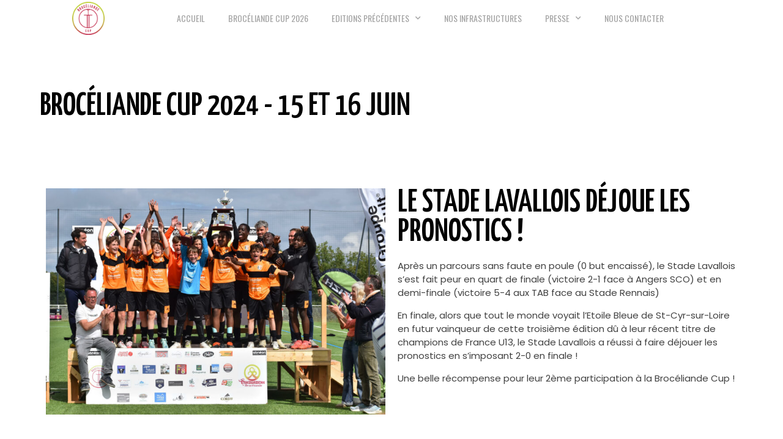

--- FILE ---
content_type: text/html; charset=UTF-8
request_url: http://broceliandecup.org/edition-2024/
body_size: 16888
content:
<!DOCTYPE html>
<html lang="fr-FR">
<head>
	<meta charset="UTF-8">
	<meta name="viewport" content="width=device-width, initial-scale=1.0, viewport-fit=cover" />		
<!-- MapPress Easy Google Maps Version:2.88.18 (https://www.mappresspro.com) -->
<title>Edition 2024 &#8211; Brocéliande Cup</title>
<meta name='robots' content='max-image-preview:large' />
<link rel="alternate" type="application/rss+xml" title="Brocéliande Cup &raquo; Flux" href="http://broceliandecup.org/feed/" />
<link rel="alternate" type="application/rss+xml" title="Brocéliande Cup &raquo; Flux des commentaires" href="http://broceliandecup.org/comments/feed/" />
<link rel="alternate" title="oEmbed (JSON)" type="application/json+oembed" href="http://broceliandecup.org/wp-json/oembed/1.0/embed?url=http%3A%2F%2Fbroceliandecup.org%2Fedition-2024%2F" />
<link rel="alternate" title="oEmbed (XML)" type="text/xml+oembed" href="http://broceliandecup.org/wp-json/oembed/1.0/embed?url=http%3A%2F%2Fbroceliandecup.org%2Fedition-2024%2F&#038;format=xml" />
<style id='wp-img-auto-sizes-contain-inline-css'>
img:is([sizes=auto i],[sizes^="auto," i]){contain-intrinsic-size:3000px 1500px}
/*# sourceURL=wp-img-auto-sizes-contain-inline-css */
</style>
<style id='wp-emoji-styles-inline-css'>

	img.wp-smiley, img.emoji {
		display: inline !important;
		border: none !important;
		box-shadow: none !important;
		height: 1em !important;
		width: 1em !important;
		margin: 0 0.07em !important;
		vertical-align: -0.1em !important;
		background: none !important;
		padding: 0 !important;
	}
/*# sourceURL=wp-emoji-styles-inline-css */
</style>
<style id='classic-theme-styles-inline-css'>
/*! This file is auto-generated */
.wp-block-button__link{color:#fff;background-color:#32373c;border-radius:9999px;box-shadow:none;text-decoration:none;padding:calc(.667em + 2px) calc(1.333em + 2px);font-size:1.125em}.wp-block-file__button{background:#32373c;color:#fff;text-decoration:none}
/*# sourceURL=/wp-includes/css/classic-themes.min.css */
</style>
<link rel='stylesheet' id='contact-form-7-css' href='http://broceliandecup.org/wp-content/plugins/contact-form-7/includes/css/styles.css?ver=5.8.7' media='all' />
<link rel='stylesheet' id='wpcdt-public-css-css' href='http://broceliandecup.org/wp-content/plugins/countdown-timer-ultimate/assets/css/wpcdt-public.css?ver=2.6' media='all' />
<link rel='stylesheet' id='mappress-leaflet-css' href='http://broceliandecup.org/wp-content/plugins/mappress-google-maps-for-wordpress/lib/leaflet/leaflet.css?ver=1.7.1' media='all' />
<link rel='stylesheet' id='mappress-css' href='http://broceliandecup.org/wp-content/plugins/mappress-google-maps-for-wordpress/css/mappress.css?ver=2.88.18' media='all' />
<link rel='stylesheet' id='elementor-icons-css' href='http://broceliandecup.org/wp-content/plugins/elementor/assets/lib/eicons/css/elementor-icons.min.css?ver=5.27.0' media='all' />
<link rel='stylesheet' id='elementor-frontend-css' href='http://broceliandecup.org/wp-content/plugins/elementor/assets/css/frontend-lite.min.css?ver=3.19.1' media='all' />
<link rel='stylesheet' id='swiper-css' href='http://broceliandecup.org/wp-content/plugins/elementor/assets/lib/swiper/css/swiper.min.css?ver=5.3.6' media='all' />
<link rel='stylesheet' id='elementor-post-1610-css' href='http://broceliandecup.org/wp-content/uploads/elementor/css/post-1610.css?ver=1707317970' media='all' />
<link rel='stylesheet' id='elementor-pro-css' href='http://broceliandecup.org/wp-content/plugins/elementor-pro/assets/css/frontend-lite.min.css?ver=3.11.3' media='all' />
<link rel='stylesheet' id='elementor-global-css' href='http://broceliandecup.org/wp-content/uploads/elementor/css/global.css?ver=1707317970' media='all' />
<link rel='stylesheet' id='awb-css' href='http://broceliandecup.org/wp-content/plugins/advanced-backgrounds/assets/awb/awb.min.css?ver=1.12.1' media='all' />
<link rel='stylesheet' id='hfe-style-css' href='http://broceliandecup.org/wp-content/plugins/header-footer-elementor/assets/css/header-footer-elementor.css?ver=1.6.24' media='all' />
<link rel='stylesheet' id='twentytwenty-style-css' href='http://broceliandecup.org/wp-content/themes/twentytwenty/style.css?ver=2.5' media='all' />
<style id='twentytwenty-style-inline-css'>
.color-accent,.color-accent-hover:hover,.color-accent-hover:focus,:root .has-accent-color,.has-drop-cap:not(:focus):first-letter,.wp-block-button.is-style-outline,a { color: #e22658; }blockquote,.border-color-accent,.border-color-accent-hover:hover,.border-color-accent-hover:focus { border-color: #e22658; }button,.button,.faux-button,.wp-block-button__link,.wp-block-file .wp-block-file__button,input[type="button"],input[type="reset"],input[type="submit"],.bg-accent,.bg-accent-hover:hover,.bg-accent-hover:focus,:root .has-accent-background-color,.comment-reply-link { background-color: #e22658; }.fill-children-accent,.fill-children-accent * { fill: #e22658; }:root .has-background-color,button,.button,.faux-button,.wp-block-button__link,.wp-block-file__button,input[type="button"],input[type="reset"],input[type="submit"],.wp-block-button,.comment-reply-link,.has-background.has-primary-background-color:not(.has-text-color),.has-background.has-primary-background-color *:not(.has-text-color),.has-background.has-accent-background-color:not(.has-text-color),.has-background.has-accent-background-color *:not(.has-text-color) { color: #ffffff; }:root .has-background-background-color { background-color: #ffffff; }body,.entry-title a,:root .has-primary-color { color: #000000; }:root .has-primary-background-color { background-color: #000000; }cite,figcaption,.wp-caption-text,.post-meta,.entry-content .wp-block-archives li,.entry-content .wp-block-categories li,.entry-content .wp-block-latest-posts li,.wp-block-latest-comments__comment-date,.wp-block-latest-posts__post-date,.wp-block-embed figcaption,.wp-block-image figcaption,.wp-block-pullquote cite,.comment-metadata,.comment-respond .comment-notes,.comment-respond .logged-in-as,.pagination .dots,.entry-content hr:not(.has-background),hr.styled-separator,:root .has-secondary-color { color: #6d6d6d; }:root .has-secondary-background-color { background-color: #6d6d6d; }pre,fieldset,input,textarea,table,table *,hr { border-color: #dbdbdb; }caption,code,code,kbd,samp,.wp-block-table.is-style-stripes tbody tr:nth-child(odd),:root .has-subtle-background-background-color { background-color: #dbdbdb; }.wp-block-table.is-style-stripes { border-bottom-color: #dbdbdb; }.wp-block-latest-posts.is-grid li { border-top-color: #dbdbdb; }:root .has-subtle-background-color { color: #dbdbdb; }body:not(.overlay-header) .primary-menu > li > a,body:not(.overlay-header) .primary-menu > li > .icon,.modal-menu a,.footer-menu a, .footer-widgets a:where(:not(.wp-block-button__link)),#site-footer .wp-block-button.is-style-outline,.wp-block-pullquote:before,.singular:not(.overlay-header) .entry-header a,.archive-header a,.header-footer-group .color-accent,.header-footer-group .color-accent-hover:hover { color: #e22658; }.social-icons a,#site-footer button:not(.toggle),#site-footer .button,#site-footer .faux-button,#site-footer .wp-block-button__link,#site-footer .wp-block-file__button,#site-footer input[type="button"],#site-footer input[type="reset"],#site-footer input[type="submit"] { background-color: #e22658; }.social-icons a,body:not(.overlay-header) .primary-menu ul,.header-footer-group button,.header-footer-group .button,.header-footer-group .faux-button,.header-footer-group .wp-block-button:not(.is-style-outline) .wp-block-button__link,.header-footer-group .wp-block-file__button,.header-footer-group input[type="button"],.header-footer-group input[type="reset"],.header-footer-group input[type="submit"] { color: #ffffff; }#site-header,.footer-nav-widgets-wrapper,#site-footer,.menu-modal,.menu-modal-inner,.search-modal-inner,.archive-header,.singular .entry-header,.singular .featured-media:before,.wp-block-pullquote:before { background-color: #ffffff; }.header-footer-group,body:not(.overlay-header) #site-header .toggle,.menu-modal .toggle { color: #000000; }body:not(.overlay-header) .primary-menu ul { background-color: #000000; }body:not(.overlay-header) .primary-menu > li > ul:after { border-bottom-color: #000000; }body:not(.overlay-header) .primary-menu ul ul:after { border-left-color: #000000; }.site-description,body:not(.overlay-header) .toggle-inner .toggle-text,.widget .post-date,.widget .rss-date,.widget_archive li,.widget_categories li,.widget cite,.widget_pages li,.widget_meta li,.widget_nav_menu li,.powered-by-wordpress,.to-the-top,.singular .entry-header .post-meta,.singular:not(.overlay-header) .entry-header .post-meta a { color: #6d6d6d; }.header-footer-group pre,.header-footer-group fieldset,.header-footer-group input,.header-footer-group textarea,.header-footer-group table,.header-footer-group table *,.footer-nav-widgets-wrapper,#site-footer,.menu-modal nav *,.footer-widgets-outer-wrapper,.footer-top { border-color: #dbdbdb; }.header-footer-group table caption,body:not(.overlay-header) .header-inner .toggle-wrapper::before { background-color: #dbdbdb; }
/*# sourceURL=twentytwenty-style-inline-css */
</style>
<link rel='stylesheet' id='twentytwenty-print-style-css' href='http://broceliandecup.org/wp-content/themes/twentytwenty/print.css?ver=2.5' media='print' />
<link rel='stylesheet' id='elementor-post-1651-css' href='http://broceliandecup.org/wp-content/uploads/elementor/css/post-1651.css?ver=1707317971' media='all' />
<link rel='stylesheet' id='hfe-widgets-style-css' href='http://broceliandecup.org/wp-content/plugins/header-footer-elementor/inc/widgets-css/frontend.css?ver=1.6.24' media='all' />
<link rel='stylesheet' id='elementor-post-1647-css' href='http://broceliandecup.org/wp-content/uploads/elementor/css/post-1647.css?ver=1707317971' media='all' />
<link rel='stylesheet' id='wpr-text-animations-css-css' href='http://broceliandecup.org/wp-content/plugins/royal-elementor-addons/assets/css/lib/animations/text-animations.min.css?ver=1.3.88' media='all' />
<link rel='stylesheet' id='wpr-addons-css-css' href='http://broceliandecup.org/wp-content/plugins/royal-elementor-addons/assets/css/frontend.min.css?ver=1.3.88' media='all' />
<link rel='stylesheet' id='font-awesome-5-all-css' href='http://broceliandecup.org/wp-content/plugins/elementor/assets/lib/font-awesome/css/all.min.css?ver=1.3.88' media='all' />
<link rel='stylesheet' id='google-fonts-1-css' href='https://fonts.googleapis.com/css?family=Yanone+Kaffeesatz%3A100%2C100italic%2C200%2C200italic%2C300%2C300italic%2C400%2C400italic%2C500%2C500italic%2C600%2C600italic%2C700%2C700italic%2C800%2C800italic%2C900%2C900italic%7CPoppins%3A100%2C100italic%2C200%2C200italic%2C300%2C300italic%2C400%2C400italic%2C500%2C500italic%2C600%2C600italic%2C700%2C700italic%2C800%2C800italic%2C900%2C900italic%7COswald%3A100%2C100italic%2C200%2C200italic%2C300%2C300italic%2C400%2C400italic%2C500%2C500italic%2C600%2C600italic%2C700%2C700italic%2C800%2C800italic%2C900%2C900italic%7CPrata%3A100%2C100italic%2C200%2C200italic%2C300%2C300italic%2C400%2C400italic%2C500%2C500italic%2C600%2C600italic%2C700%2C700italic%2C800%2C800italic%2C900%2C900italic%7CRoboto%3A100%2C100italic%2C200%2C200italic%2C300%2C300italic%2C400%2C400italic%2C500%2C500italic%2C600%2C600italic%2C700%2C700italic%2C800%2C800italic%2C900%2C900italic&#038;display=auto&#038;ver=6.9' media='all' />
<link rel='stylesheet' id='elementor-icons-shared-0-css' href='http://broceliandecup.org/wp-content/plugins/elementor/assets/lib/font-awesome/css/fontawesome.min.css?ver=5.15.3' media='all' />
<link rel='stylesheet' id='elementor-icons-fa-solid-css' href='http://broceliandecup.org/wp-content/plugins/elementor/assets/lib/font-awesome/css/solid.min.css?ver=5.15.3' media='all' />
<link rel='stylesheet' id='elementor-icons-fa-brands-css' href='http://broceliandecup.org/wp-content/plugins/elementor/assets/lib/font-awesome/css/brands.min.css?ver=5.15.3' media='all' />
<link rel="preconnect" href="https://fonts.gstatic.com/" crossorigin><script data-cfasync="false" src="http://broceliandecup.org/wp-includes/js/jquery/jquery.min.js?ver=3.7.1" id="jquery-core-js"></script>
<script data-cfasync="false" src="http://broceliandecup.org/wp-includes/js/jquery/jquery-migrate.min.js?ver=3.4.1" id="jquery-migrate-js"></script>
<script src="http://broceliandecup.org/wp-content/themes/twentytwenty/assets/js/index.js?ver=2.5" id="twentytwenty-js-js" defer data-wp-strategy="defer"></script>
<link rel="https://api.w.org/" href="http://broceliandecup.org/wp-json/" /><link rel="alternate" title="JSON" type="application/json" href="http://broceliandecup.org/wp-json/wp/v2/pages/2490" /><link rel="EditURI" type="application/rsd+xml" title="RSD" href="http://broceliandecup.org/xmlrpc.php?rsd" />
<meta name="generator" content="WordPress 6.9" />
<link rel="canonical" href="http://broceliandecup.org/edition-2024/" />
<link rel='shortlink' href='http://broceliandecup.org/?p=2490' />
	<script>document.documentElement.className = document.documentElement.className.replace( 'no-js', 'js' );</script>
	<meta name="generator" content="Elementor 3.19.1; features: e_optimized_assets_loading, e_optimized_css_loading, additional_custom_breakpoints, block_editor_assets_optimize, e_image_loading_optimization; settings: css_print_method-external, google_font-enabled, font_display-auto">
<style id="custom-background-css">
body.custom-background { background-color: #ffffff; }
</style>
	<link rel="icon" href="http://broceliandecup.org/wp-content/uploads/2022/10/cropped-BC-1-32x32.png" sizes="32x32" />
<link rel="icon" href="http://broceliandecup.org/wp-content/uploads/2022/10/cropped-BC-1-192x192.png" sizes="192x192" />
<link rel="apple-touch-icon" href="http://broceliandecup.org/wp-content/uploads/2022/10/cropped-BC-1-180x180.png" />
<meta name="msapplication-TileImage" content="http://broceliandecup.org/wp-content/uploads/2022/10/cropped-BC-1-270x270.png" />
<style id="wpr_lightbox_styles">
				.lg-backdrop {
					background-color: rgba(0,0,0,0.6) !important;
				}
				.lg-toolbar,
				.lg-dropdown {
					background-color: rgba(0,0,0,0.8) !important;
				}
				.lg-dropdown:after {
					border-bottom-color: rgba(0,0,0,0.8) !important;
				}
				.lg-sub-html {
					background-color: rgba(0,0,0,0.8) !important;
				}
				.lg-thumb-outer,
				.lg-progress-bar {
					background-color: #444444 !important;
				}
				.lg-progress {
					background-color: #a90707 !important;
				}
				.lg-icon {
					color: #efefef !important;
					font-size: 20px !important;
				}
				.lg-icon.lg-toogle-thumb {
					font-size: 24px !important;
				}
				.lg-icon:hover,
				.lg-dropdown-text:hover {
					color: #ffffff !important;
				}
				.lg-sub-html,
				.lg-dropdown-text {
					color: #efefef !important;
					font-size: 14px !important;
				}
				#lg-counter {
					color: #efefef !important;
					font-size: 14px !important;
				}
				.lg-prev,
				.lg-next {
					font-size: 35px !important;
				}

				/* Defaults */
				.lg-icon {
				background-color: transparent !important;
				}

				#lg-counter {
				opacity: 0.9;
				}

				.lg-thumb-outer {
				padding: 0 10px;
				}

				.lg-thumb-item {
				border-radius: 0 !important;
				border: none !important;
				opacity: 0.5;
				}

				.lg-thumb-item.active {
					opacity: 1;
				}
	         </style><style id='global-styles-inline-css'>
:root{--wp--preset--aspect-ratio--square: 1;--wp--preset--aspect-ratio--4-3: 4/3;--wp--preset--aspect-ratio--3-4: 3/4;--wp--preset--aspect-ratio--3-2: 3/2;--wp--preset--aspect-ratio--2-3: 2/3;--wp--preset--aspect-ratio--16-9: 16/9;--wp--preset--aspect-ratio--9-16: 9/16;--wp--preset--color--black: #000000;--wp--preset--color--cyan-bluish-gray: #abb8c3;--wp--preset--color--white: #ffffff;--wp--preset--color--pale-pink: #f78da7;--wp--preset--color--vivid-red: #cf2e2e;--wp--preset--color--luminous-vivid-orange: #ff6900;--wp--preset--color--luminous-vivid-amber: #fcb900;--wp--preset--color--light-green-cyan: #7bdcb5;--wp--preset--color--vivid-green-cyan: #00d084;--wp--preset--color--pale-cyan-blue: #8ed1fc;--wp--preset--color--vivid-cyan-blue: #0693e3;--wp--preset--color--vivid-purple: #9b51e0;--wp--preset--color--accent: #e22658;--wp--preset--color--primary: #000000;--wp--preset--color--secondary: #6d6d6d;--wp--preset--color--subtle-background: #dbdbdb;--wp--preset--color--background: #ffffff;--wp--preset--gradient--vivid-cyan-blue-to-vivid-purple: linear-gradient(135deg,rgb(6,147,227) 0%,rgb(155,81,224) 100%);--wp--preset--gradient--light-green-cyan-to-vivid-green-cyan: linear-gradient(135deg,rgb(122,220,180) 0%,rgb(0,208,130) 100%);--wp--preset--gradient--luminous-vivid-amber-to-luminous-vivid-orange: linear-gradient(135deg,rgb(252,185,0) 0%,rgb(255,105,0) 100%);--wp--preset--gradient--luminous-vivid-orange-to-vivid-red: linear-gradient(135deg,rgb(255,105,0) 0%,rgb(207,46,46) 100%);--wp--preset--gradient--very-light-gray-to-cyan-bluish-gray: linear-gradient(135deg,rgb(238,238,238) 0%,rgb(169,184,195) 100%);--wp--preset--gradient--cool-to-warm-spectrum: linear-gradient(135deg,rgb(74,234,220) 0%,rgb(151,120,209) 20%,rgb(207,42,186) 40%,rgb(238,44,130) 60%,rgb(251,105,98) 80%,rgb(254,248,76) 100%);--wp--preset--gradient--blush-light-purple: linear-gradient(135deg,rgb(255,206,236) 0%,rgb(152,150,240) 100%);--wp--preset--gradient--blush-bordeaux: linear-gradient(135deg,rgb(254,205,165) 0%,rgb(254,45,45) 50%,rgb(107,0,62) 100%);--wp--preset--gradient--luminous-dusk: linear-gradient(135deg,rgb(255,203,112) 0%,rgb(199,81,192) 50%,rgb(65,88,208) 100%);--wp--preset--gradient--pale-ocean: linear-gradient(135deg,rgb(255,245,203) 0%,rgb(182,227,212) 50%,rgb(51,167,181) 100%);--wp--preset--gradient--electric-grass: linear-gradient(135deg,rgb(202,248,128) 0%,rgb(113,206,126) 100%);--wp--preset--gradient--midnight: linear-gradient(135deg,rgb(2,3,129) 0%,rgb(40,116,252) 100%);--wp--preset--font-size--small: 18px;--wp--preset--font-size--medium: 20px;--wp--preset--font-size--large: 26.25px;--wp--preset--font-size--x-large: 42px;--wp--preset--font-size--normal: 21px;--wp--preset--font-size--larger: 32px;--wp--preset--spacing--20: 0.44rem;--wp--preset--spacing--30: 0.67rem;--wp--preset--spacing--40: 1rem;--wp--preset--spacing--50: 1.5rem;--wp--preset--spacing--60: 2.25rem;--wp--preset--spacing--70: 3.38rem;--wp--preset--spacing--80: 5.06rem;--wp--preset--shadow--natural: 6px 6px 9px rgba(0, 0, 0, 0.2);--wp--preset--shadow--deep: 12px 12px 50px rgba(0, 0, 0, 0.4);--wp--preset--shadow--sharp: 6px 6px 0px rgba(0, 0, 0, 0.2);--wp--preset--shadow--outlined: 6px 6px 0px -3px rgb(255, 255, 255), 6px 6px rgb(0, 0, 0);--wp--preset--shadow--crisp: 6px 6px 0px rgb(0, 0, 0);}:where(.is-layout-flex){gap: 0.5em;}:where(.is-layout-grid){gap: 0.5em;}body .is-layout-flex{display: flex;}.is-layout-flex{flex-wrap: wrap;align-items: center;}.is-layout-flex > :is(*, div){margin: 0;}body .is-layout-grid{display: grid;}.is-layout-grid > :is(*, div){margin: 0;}:where(.wp-block-columns.is-layout-flex){gap: 2em;}:where(.wp-block-columns.is-layout-grid){gap: 2em;}:where(.wp-block-post-template.is-layout-flex){gap: 1.25em;}:where(.wp-block-post-template.is-layout-grid){gap: 1.25em;}.has-black-color{color: var(--wp--preset--color--black) !important;}.has-cyan-bluish-gray-color{color: var(--wp--preset--color--cyan-bluish-gray) !important;}.has-white-color{color: var(--wp--preset--color--white) !important;}.has-pale-pink-color{color: var(--wp--preset--color--pale-pink) !important;}.has-vivid-red-color{color: var(--wp--preset--color--vivid-red) !important;}.has-luminous-vivid-orange-color{color: var(--wp--preset--color--luminous-vivid-orange) !important;}.has-luminous-vivid-amber-color{color: var(--wp--preset--color--luminous-vivid-amber) !important;}.has-light-green-cyan-color{color: var(--wp--preset--color--light-green-cyan) !important;}.has-vivid-green-cyan-color{color: var(--wp--preset--color--vivid-green-cyan) !important;}.has-pale-cyan-blue-color{color: var(--wp--preset--color--pale-cyan-blue) !important;}.has-vivid-cyan-blue-color{color: var(--wp--preset--color--vivid-cyan-blue) !important;}.has-vivid-purple-color{color: var(--wp--preset--color--vivid-purple) !important;}.has-black-background-color{background-color: var(--wp--preset--color--black) !important;}.has-cyan-bluish-gray-background-color{background-color: var(--wp--preset--color--cyan-bluish-gray) !important;}.has-white-background-color{background-color: var(--wp--preset--color--white) !important;}.has-pale-pink-background-color{background-color: var(--wp--preset--color--pale-pink) !important;}.has-vivid-red-background-color{background-color: var(--wp--preset--color--vivid-red) !important;}.has-luminous-vivid-orange-background-color{background-color: var(--wp--preset--color--luminous-vivid-orange) !important;}.has-luminous-vivid-amber-background-color{background-color: var(--wp--preset--color--luminous-vivid-amber) !important;}.has-light-green-cyan-background-color{background-color: var(--wp--preset--color--light-green-cyan) !important;}.has-vivid-green-cyan-background-color{background-color: var(--wp--preset--color--vivid-green-cyan) !important;}.has-pale-cyan-blue-background-color{background-color: var(--wp--preset--color--pale-cyan-blue) !important;}.has-vivid-cyan-blue-background-color{background-color: var(--wp--preset--color--vivid-cyan-blue) !important;}.has-vivid-purple-background-color{background-color: var(--wp--preset--color--vivid-purple) !important;}.has-black-border-color{border-color: var(--wp--preset--color--black) !important;}.has-cyan-bluish-gray-border-color{border-color: var(--wp--preset--color--cyan-bluish-gray) !important;}.has-white-border-color{border-color: var(--wp--preset--color--white) !important;}.has-pale-pink-border-color{border-color: var(--wp--preset--color--pale-pink) !important;}.has-vivid-red-border-color{border-color: var(--wp--preset--color--vivid-red) !important;}.has-luminous-vivid-orange-border-color{border-color: var(--wp--preset--color--luminous-vivid-orange) !important;}.has-luminous-vivid-amber-border-color{border-color: var(--wp--preset--color--luminous-vivid-amber) !important;}.has-light-green-cyan-border-color{border-color: var(--wp--preset--color--light-green-cyan) !important;}.has-vivid-green-cyan-border-color{border-color: var(--wp--preset--color--vivid-green-cyan) !important;}.has-pale-cyan-blue-border-color{border-color: var(--wp--preset--color--pale-cyan-blue) !important;}.has-vivid-cyan-blue-border-color{border-color: var(--wp--preset--color--vivid-cyan-blue) !important;}.has-vivid-purple-border-color{border-color: var(--wp--preset--color--vivid-purple) !important;}.has-vivid-cyan-blue-to-vivid-purple-gradient-background{background: var(--wp--preset--gradient--vivid-cyan-blue-to-vivid-purple) !important;}.has-light-green-cyan-to-vivid-green-cyan-gradient-background{background: var(--wp--preset--gradient--light-green-cyan-to-vivid-green-cyan) !important;}.has-luminous-vivid-amber-to-luminous-vivid-orange-gradient-background{background: var(--wp--preset--gradient--luminous-vivid-amber-to-luminous-vivid-orange) !important;}.has-luminous-vivid-orange-to-vivid-red-gradient-background{background: var(--wp--preset--gradient--luminous-vivid-orange-to-vivid-red) !important;}.has-very-light-gray-to-cyan-bluish-gray-gradient-background{background: var(--wp--preset--gradient--very-light-gray-to-cyan-bluish-gray) !important;}.has-cool-to-warm-spectrum-gradient-background{background: var(--wp--preset--gradient--cool-to-warm-spectrum) !important;}.has-blush-light-purple-gradient-background{background: var(--wp--preset--gradient--blush-light-purple) !important;}.has-blush-bordeaux-gradient-background{background: var(--wp--preset--gradient--blush-bordeaux) !important;}.has-luminous-dusk-gradient-background{background: var(--wp--preset--gradient--luminous-dusk) !important;}.has-pale-ocean-gradient-background{background: var(--wp--preset--gradient--pale-ocean) !important;}.has-electric-grass-gradient-background{background: var(--wp--preset--gradient--electric-grass) !important;}.has-midnight-gradient-background{background: var(--wp--preset--gradient--midnight) !important;}.has-small-font-size{font-size: var(--wp--preset--font-size--small) !important;}.has-medium-font-size{font-size: var(--wp--preset--font-size--medium) !important;}.has-large-font-size{font-size: var(--wp--preset--font-size--large) !important;}.has-x-large-font-size{font-size: var(--wp--preset--font-size--x-large) !important;}
/*# sourceURL=global-styles-inline-css */
</style>
<link rel='stylesheet' id='e-animations-css' href='http://broceliandecup.org/wp-content/plugins/elementor/assets/lib/animations/animations.min.css?ver=3.19.1' media='all' />
</head>
<body class="wp-singular page-template-default page page-id-2490 custom-background wp-custom-logo wp-embed-responsive wp-theme-twentytwenty ehf-footer ehf-template-twentytwenty ehf-stylesheet-twentytwenty singular enable-search-modal missing-post-thumbnail has-no-pagination not-showing-comments show-avatars footer-top-visible reduced-spacing elementor-default elementor-template-full-width elementor-kit-1610 elementor-page elementor-page-2490">
<a class="skip-link screen-reader-text" href="#site-content">Aller au contenu</a>		<header data-elementor-type="header" data-elementor-id="1651" class="elementor elementor-1651 elementor-location-header">
					<div class="elementor-section-wrap">
								<header class="elementor-section elementor-top-section elementor-element elementor-element-6d028e7 elementor-section-full_width elementor-section-height-default elementor-section-height-default wpr-particle-no wpr-jarallax-no wpr-parallax-no wpr-sticky-section-no" data-id="6d028e7" data-element_type="section" data-settings="{&quot;background_background&quot;:&quot;classic&quot;,&quot;sticky&quot;:&quot;top&quot;,&quot;background_motion_fx_motion_fx_scrolling&quot;:&quot;yes&quot;,&quot;background_motion_fx_opacity_effect&quot;:&quot;yes&quot;,&quot;background_motion_fx_opacity_range&quot;:{&quot;unit&quot;:&quot;%&quot;,&quot;size&quot;:&quot;&quot;,&quot;sizes&quot;:{&quot;start&quot;:&quot;0&quot;,&quot;end&quot;:&quot;3&quot;}},&quot;background_motion_fx_range&quot;:&quot;page&quot;,&quot;background_motion_fx_blur_effect&quot;:&quot;yes&quot;,&quot;background_motion_fx_scale_effect&quot;:&quot;yes&quot;,&quot;background_motion_fx_opacity_direction&quot;:&quot;out-in&quot;,&quot;background_motion_fx_opacity_level&quot;:{&quot;unit&quot;:&quot;px&quot;,&quot;size&quot;:10,&quot;sizes&quot;:[]},&quot;background_motion_fx_blur_direction&quot;:&quot;out-in&quot;,&quot;background_motion_fx_blur_level&quot;:{&quot;unit&quot;:&quot;px&quot;,&quot;size&quot;:7,&quot;sizes&quot;:[]},&quot;background_motion_fx_blur_range&quot;:{&quot;unit&quot;:&quot;%&quot;,&quot;size&quot;:&quot;&quot;,&quot;sizes&quot;:{&quot;start&quot;:20,&quot;end&quot;:80}},&quot;background_motion_fx_scale_direction&quot;:&quot;out-in&quot;,&quot;background_motion_fx_scale_speed&quot;:{&quot;unit&quot;:&quot;px&quot;,&quot;size&quot;:4,&quot;sizes&quot;:[]},&quot;background_motion_fx_scale_range&quot;:{&quot;unit&quot;:&quot;%&quot;,&quot;size&quot;:&quot;&quot;,&quot;sizes&quot;:{&quot;start&quot;:20,&quot;end&quot;:80}},&quot;background_motion_fx_devices&quot;:[&quot;desktop&quot;,&quot;tablet&quot;,&quot;mobile&quot;],&quot;sticky_on&quot;:[&quot;desktop&quot;,&quot;tablet&quot;,&quot;mobile&quot;],&quot;sticky_offset&quot;:0,&quot;sticky_effects_offset&quot;:0}">
						<div class="elementor-container elementor-column-gap-default">
					<div class="elementor-column elementor-col-50 elementor-top-column elementor-element elementor-element-2c2f23e5" data-id="2c2f23e5" data-element_type="column">
			<div class="elementor-widget-wrap elementor-element-populated">
						<div class="elementor-element elementor-element-f5e139f elementor-invisible elementor-widget elementor-widget-theme-site-logo elementor-widget-image" data-id="f5e139f" data-element_type="widget" data-settings="{&quot;_animation&quot;:&quot;rotateIn&quot;}" data-widget_type="theme-site-logo.default">
				<div class="elementor-widget-container">
			<style>/*! elementor - v3.19.0 - 05-02-2024 */
.elementor-widget-image{text-align:center}.elementor-widget-image a{display:inline-block}.elementor-widget-image a img[src$=".svg"]{width:48px}.elementor-widget-image img{vertical-align:middle;display:inline-block}</style>					<div class="elementor-image">
								<a href="http://broceliandecup.org">
			<img fetchpriority="high" width="512" height="512" src="http://broceliandecup.org/wp-content/uploads/2022/10/cropped-BC-1.png" class="elementor-animation-grow-rotate attachment-full size-full wp-image-674" alt="" srcset="http://broceliandecup.org/wp-content/uploads/2022/10/cropped-BC-1.png 512w, http://broceliandecup.org/wp-content/uploads/2022/10/cropped-BC-1-300x300.png 300w, http://broceliandecup.org/wp-content/uploads/2022/10/cropped-BC-1-150x150.png 150w, http://broceliandecup.org/wp-content/uploads/2022/10/cropped-BC-1-500x500.png 500w, http://broceliandecup.org/wp-content/uploads/2022/10/cropped-BC-1-270x270.png 270w, http://broceliandecup.org/wp-content/uploads/2022/10/cropped-BC-1-192x192.png 192w, http://broceliandecup.org/wp-content/uploads/2022/10/cropped-BC-1-180x180.png 180w, http://broceliandecup.org/wp-content/uploads/2022/10/cropped-BC-1-32x32.png 32w" sizes="(max-width: 512px) 100vw, 512px" />				</a>
										</div>
						</div>
				</div>
					</div>
		</div>
				<div class="elementor-column elementor-col-50 elementor-top-column elementor-element elementor-element-464a5877" data-id="464a5877" data-element_type="column">
			<div class="elementor-widget-wrap elementor-element-populated">
						<div class="elementor-element elementor-element-2310dc5e elementor-nav-menu__align-right elementor-nav-menu--dropdown-mobile elementor-nav-menu--stretch elementor-nav-menu__text-align-center elementor-widget__width-auto elementor-nav-menu--toggle elementor-nav-menu--burger elementor-widget elementor-widget-nav-menu" data-id="2310dc5e" data-element_type="widget" data-settings="{&quot;full_width&quot;:&quot;stretch&quot;,&quot;submenu_icon&quot;:{&quot;value&quot;:&quot;&lt;i class=\&quot;fas fa-chevron-down\&quot;&gt;&lt;\/i&gt;&quot;,&quot;library&quot;:&quot;fa-solid&quot;},&quot;layout&quot;:&quot;horizontal&quot;,&quot;toggle&quot;:&quot;burger&quot;}" data-widget_type="nav-menu.default">
				<div class="elementor-widget-container">
			<link rel="stylesheet" href="https://broceliandecup.org/wp-content/plugins/elementor-pro/assets/css/widget-nav-menu.min.css">			<nav class="elementor-nav-menu--main elementor-nav-menu__container elementor-nav-menu--layout-horizontal e--pointer-underline e--animation-fade">
				<ul id="menu-1-2310dc5e" class="elementor-nav-menu"><li class="menu-item menu-item-type-post_type menu-item-object-page menu-item-home menu-item-1803"><a href="http://broceliandecup.org/" class="elementor-item">Accueil</a></li>
<li class="menu-item menu-item-type-custom menu-item-object-custom menu-item-3249"><a href="https://broceliandecup.org/broceliande-cup-2026" class="elementor-item">Brocéliande Cup 2026</a></li>
<li class="menu-item menu-item-type-custom menu-item-object-custom current-menu-ancestor current-menu-parent menu-item-has-children menu-item-3142"><a href="https://broceliandecup.org/edition-2025/" class="elementor-item">Editions précédentes</a>
<ul class="sub-menu elementor-nav-menu--dropdown">
	<li class="menu-item menu-item-type-custom menu-item-object-custom menu-item-has-children menu-item-3248"><a href="https://broceliandecup.org/edition-2025/" class="elementor-sub-item">Edition 2025</a>
	<ul class="sub-menu elementor-nav-menu--dropdown">
		<li class="menu-item menu-item-type-post_type menu-item-object-page menu-item-3253"><a href="http://broceliandecup.org/edition-2025/" class="elementor-sub-item">Edition 2025</a></li>
		<li class="menu-item menu-item-type-post_type menu-item-object-page menu-item-3247"><a href="http://broceliandecup.org/tournois-de-qualification-2025/" class="elementor-sub-item">Tournois de qualification 2025</a></li>
	</ul>
</li>
	<li class="menu-item menu-item-type-custom menu-item-object-custom current-menu-item current-menu-ancestor current-menu-parent menu-item-has-children menu-item-3143"><a href="https://broceliandecup.org/edition-2024/" aria-current="page" class="elementor-sub-item elementor-item-active">Edition 2024</a>
	<ul class="sub-menu elementor-nav-menu--dropdown">
		<li class="menu-item menu-item-type-post_type menu-item-object-page current-menu-item page_item page-item-2490 current_page_item menu-item-3217"><a href="http://broceliandecup.org/edition-2024/" aria-current="page" class="elementor-sub-item elementor-item-active">Edition 2024</a></li>
		<li class="menu-item menu-item-type-post_type menu-item-object-page menu-item-2505"><a href="http://broceliandecup.org/tournois-de-qualification-2024/" class="elementor-sub-item">Tournois de qualification 2024</a></li>
	</ul>
</li>
	<li class="menu-item menu-item-type-post_type menu-item-object-page menu-item-1799"><a href="http://broceliandecup.org/edition-2023/" class="elementor-sub-item">Edition 2023</a></li>
	<li class="menu-item menu-item-type-post_type menu-item-object-page menu-item-2535"><a href="http://broceliandecup.org/home-2/resultats-2022/" class="elementor-sub-item">Edition 2022</a></li>
</ul>
</li>
<li class="menu-item menu-item-type-post_type menu-item-object-page menu-item-1801"><a href="http://broceliandecup.org/nos-infrastructures/" class="elementor-item">Nos infrastructures</a></li>
<li class="menu-item menu-item-type-post_type menu-item-object-page menu-item-has-children menu-item-1994"><a href="http://broceliandecup.org/2023-2/" class="elementor-item">Presse</a>
<ul class="sub-menu elementor-nav-menu--dropdown">
	<li class="menu-item menu-item-type-post_type menu-item-object-page menu-item-3120"><a href="http://broceliandecup.org/presse-2024/" class="elementor-sub-item">Presse 2024</a></li>
	<li class="menu-item menu-item-type-post_type menu-item-object-page menu-item-1959"><a href="http://broceliandecup.org/2023-2/" class="elementor-sub-item">Presse 2023</a></li>
	<li class="menu-item menu-item-type-post_type menu-item-object-page menu-item-1960"><a href="http://broceliandecup.org/2022-2/" class="elementor-sub-item">Presse 2022</a></li>
</ul>
</li>
<li class="menu-item menu-item-type-post_type menu-item-object-page menu-item-2365"><a href="http://broceliandecup.org/home-2/contact/" class="elementor-item">Nous contacter</a></li>
</ul>			</nav>
					<div class="elementor-menu-toggle" role="button" tabindex="0" aria-label="Menu Toggle" aria-expanded="false">
			<i aria-hidden="true" role="presentation" class="elementor-menu-toggle__icon--open eicon-menu-bar"></i><i aria-hidden="true" role="presentation" class="elementor-menu-toggle__icon--close eicon-close"></i>			<span class="elementor-screen-only">Menu</span>
		</div>
					<nav class="elementor-nav-menu--dropdown elementor-nav-menu__container" aria-hidden="true">
				<ul id="menu-2-2310dc5e" class="elementor-nav-menu"><li class="menu-item menu-item-type-post_type menu-item-object-page menu-item-home menu-item-1803"><a href="http://broceliandecup.org/" class="elementor-item" tabindex="-1">Accueil</a></li>
<li class="menu-item menu-item-type-custom menu-item-object-custom menu-item-3249"><a href="https://broceliandecup.org/broceliande-cup-2026" class="elementor-item" tabindex="-1">Brocéliande Cup 2026</a></li>
<li class="menu-item menu-item-type-custom menu-item-object-custom current-menu-ancestor current-menu-parent menu-item-has-children menu-item-3142"><a href="https://broceliandecup.org/edition-2025/" class="elementor-item" tabindex="-1">Editions précédentes</a>
<ul class="sub-menu elementor-nav-menu--dropdown">
	<li class="menu-item menu-item-type-custom menu-item-object-custom menu-item-has-children menu-item-3248"><a href="https://broceliandecup.org/edition-2025/" class="elementor-sub-item" tabindex="-1">Edition 2025</a>
	<ul class="sub-menu elementor-nav-menu--dropdown">
		<li class="menu-item menu-item-type-post_type menu-item-object-page menu-item-3253"><a href="http://broceliandecup.org/edition-2025/" class="elementor-sub-item" tabindex="-1">Edition 2025</a></li>
		<li class="menu-item menu-item-type-post_type menu-item-object-page menu-item-3247"><a href="http://broceliandecup.org/tournois-de-qualification-2025/" class="elementor-sub-item" tabindex="-1">Tournois de qualification 2025</a></li>
	</ul>
</li>
	<li class="menu-item menu-item-type-custom menu-item-object-custom current-menu-item current-menu-ancestor current-menu-parent menu-item-has-children menu-item-3143"><a href="https://broceliandecup.org/edition-2024/" aria-current="page" class="elementor-sub-item elementor-item-active" tabindex="-1">Edition 2024</a>
	<ul class="sub-menu elementor-nav-menu--dropdown">
		<li class="menu-item menu-item-type-post_type menu-item-object-page current-menu-item page_item page-item-2490 current_page_item menu-item-3217"><a href="http://broceliandecup.org/edition-2024/" aria-current="page" class="elementor-sub-item elementor-item-active" tabindex="-1">Edition 2024</a></li>
		<li class="menu-item menu-item-type-post_type menu-item-object-page menu-item-2505"><a href="http://broceliandecup.org/tournois-de-qualification-2024/" class="elementor-sub-item" tabindex="-1">Tournois de qualification 2024</a></li>
	</ul>
</li>
	<li class="menu-item menu-item-type-post_type menu-item-object-page menu-item-1799"><a href="http://broceliandecup.org/edition-2023/" class="elementor-sub-item" tabindex="-1">Edition 2023</a></li>
	<li class="menu-item menu-item-type-post_type menu-item-object-page menu-item-2535"><a href="http://broceliandecup.org/home-2/resultats-2022/" class="elementor-sub-item" tabindex="-1">Edition 2022</a></li>
</ul>
</li>
<li class="menu-item menu-item-type-post_type menu-item-object-page menu-item-1801"><a href="http://broceliandecup.org/nos-infrastructures/" class="elementor-item" tabindex="-1">Nos infrastructures</a></li>
<li class="menu-item menu-item-type-post_type menu-item-object-page menu-item-has-children menu-item-1994"><a href="http://broceliandecup.org/2023-2/" class="elementor-item" tabindex="-1">Presse</a>
<ul class="sub-menu elementor-nav-menu--dropdown">
	<li class="menu-item menu-item-type-post_type menu-item-object-page menu-item-3120"><a href="http://broceliandecup.org/presse-2024/" class="elementor-sub-item" tabindex="-1">Presse 2024</a></li>
	<li class="menu-item menu-item-type-post_type menu-item-object-page menu-item-1959"><a href="http://broceliandecup.org/2023-2/" class="elementor-sub-item" tabindex="-1">Presse 2023</a></li>
	<li class="menu-item menu-item-type-post_type menu-item-object-page menu-item-1960"><a href="http://broceliandecup.org/2022-2/" class="elementor-sub-item" tabindex="-1">Presse 2022</a></li>
</ul>
</li>
<li class="menu-item menu-item-type-post_type menu-item-object-page menu-item-2365"><a href="http://broceliandecup.org/home-2/contact/" class="elementor-item" tabindex="-1">Nous contacter</a></li>
</ul>			</nav>
				</div>
				</div>
					</div>
		</div>
					</div>
		</header>
							</div>
				</header>
				<div data-elementor-type="wp-page" data-elementor-id="2490" class="elementor elementor-2490">
						<section class="elementor-section elementor-top-section elementor-element elementor-element-3de44de elementor-section-boxed elementor-section-height-default elementor-section-height-default wpr-particle-no wpr-jarallax-no wpr-parallax-no wpr-sticky-section-no" data-id="3de44de" data-element_type="section">
						<div class="elementor-container elementor-column-gap-default">
					<div class="elementor-column elementor-col-100 elementor-top-column elementor-element elementor-element-9480172" data-id="9480172" data-element_type="column">
			<div class="elementor-widget-wrap elementor-element-populated">
						<div class="elementor-element elementor-element-7e7f22e elementor-widget elementor-widget-heading" data-id="7e7f22e" data-element_type="widget" data-widget_type="heading.default">
				<div class="elementor-widget-container">
			<style>/*! elementor - v3.19.0 - 05-02-2024 */
.elementor-heading-title{padding:0;margin:0;line-height:1}.elementor-widget-heading .elementor-heading-title[class*=elementor-size-]>a{color:inherit;font-size:inherit;line-height:inherit}.elementor-widget-heading .elementor-heading-title.elementor-size-small{font-size:15px}.elementor-widget-heading .elementor-heading-title.elementor-size-medium{font-size:19px}.elementor-widget-heading .elementor-heading-title.elementor-size-large{font-size:29px}.elementor-widget-heading .elementor-heading-title.elementor-size-xl{font-size:39px}.elementor-widget-heading .elementor-heading-title.elementor-size-xxl{font-size:59px}</style><h2 class="elementor-heading-title elementor-size-default">BROCÉLIANDE CUP 2024 - 15 ET 16 JUIN</h2>		</div>
				</div>
				<section class="elementor-section elementor-inner-section elementor-element elementor-element-55bea29 elementor-section-boxed elementor-section-height-default elementor-section-height-default wpr-particle-no wpr-jarallax-no wpr-parallax-no wpr-sticky-section-no" data-id="55bea29" data-element_type="section">
						<div class="elementor-container elementor-column-gap-default">
					<div class="elementor-column elementor-col-50 elementor-inner-column elementor-element elementor-element-1652a95" data-id="1652a95" data-element_type="column">
			<div class="elementor-widget-wrap elementor-element-populated">
						<div class="elementor-element elementor-element-09e579d elementor-widget elementor-widget-image" data-id="09e579d" data-element_type="widget" data-widget_type="image.default">
				<div class="elementor-widget-container">
													<img decoding="async" width="580" height="387" src="http://broceliandecup.org/wp-content/uploads/2024/06/unnamed-1-768x512.jpg" class="attachment-medium_large size-medium_large wp-image-3159" alt="" srcset="http://broceliandecup.org/wp-content/uploads/2024/06/unnamed-1-768x512.jpg 768w, http://broceliandecup.org/wp-content/uploads/2024/06/unnamed-1-300x200.jpg 300w, http://broceliandecup.org/wp-content/uploads/2024/06/unnamed-1-1024x683.jpg 1024w, http://broceliandecup.org/wp-content/uploads/2024/06/unnamed-1-1536x1024.jpg 1536w, http://broceliandecup.org/wp-content/uploads/2024/06/unnamed-1-2048x1365.jpg 2048w, http://broceliandecup.org/wp-content/uploads/2024/06/unnamed-1-500x333.jpg 500w, http://broceliandecup.org/wp-content/uploads/2024/06/unnamed-1-800x533.jpg 800w, http://broceliandecup.org/wp-content/uploads/2024/06/unnamed-1-1280x853.jpg 1280w, http://broceliandecup.org/wp-content/uploads/2024/06/unnamed-1-1920x1280.jpg 1920w, http://broceliandecup.org/wp-content/uploads/2024/06/unnamed-1-1200x800.jpg 1200w, http://broceliandecup.org/wp-content/uploads/2024/06/unnamed-1-1980x1320.jpg 1980w" sizes="(max-width: 580px) 100vw, 580px" />													</div>
				</div>
					</div>
		</div>
				<div class="elementor-column elementor-col-50 elementor-inner-column elementor-element elementor-element-ac32e82" data-id="ac32e82" data-element_type="column">
			<div class="elementor-widget-wrap elementor-element-populated">
						<div class="elementor-element elementor-element-a20b642 elementor-widget elementor-widget-heading" data-id="a20b642" data-element_type="widget" data-widget_type="heading.default">
				<div class="elementor-widget-container">
			<h2 class="elementor-heading-title elementor-size-default">Le Stade Lavallois déjoue les pronostics !</h2>		</div>
				</div>
				<div class="elementor-element elementor-element-4041cdc elementor-widget elementor-widget-text-editor" data-id="4041cdc" data-element_type="widget" data-widget_type="text-editor.default">
				<div class="elementor-widget-container">
			<style>/*! elementor - v3.19.0 - 05-02-2024 */
.elementor-widget-text-editor.elementor-drop-cap-view-stacked .elementor-drop-cap{background-color:#69727d;color:#fff}.elementor-widget-text-editor.elementor-drop-cap-view-framed .elementor-drop-cap{color:#69727d;border:3px solid;background-color:transparent}.elementor-widget-text-editor:not(.elementor-drop-cap-view-default) .elementor-drop-cap{margin-top:8px}.elementor-widget-text-editor:not(.elementor-drop-cap-view-default) .elementor-drop-cap-letter{width:1em;height:1em}.elementor-widget-text-editor .elementor-drop-cap{float:left;text-align:center;line-height:1;font-size:50px}.elementor-widget-text-editor .elementor-drop-cap-letter{display:inline-block}</style>				<p>Après un parcours sans faute en poule (0 but encaissé), le Stade Lavallois s&rsquo;est fait peur en quart de finale (victoire 2-1 face à Angers SCO) et en demi-finale (victoire 5-4 aux TAB face au Stade Rennais)</p><p>En finale, alors que tout le monde voyait l&rsquo;Etoile Bleue de St-Cyr-sur-Loire en futur vainqueur de cette troisième édition dû à leur récent titre de champions de France U13, le Stade Lavallois a réussi à faire déjouer les pronostics en s&rsquo;imposant 2-0 en finale !</p><p>Une belle récompense pour leur 2ème participation à la Brocéliande Cup !</p>						</div>
				</div>
					</div>
		</div>
					</div>
		</section>
					</div>
		</div>
					</div>
		</section>
				<section class="elementor-section elementor-top-section elementor-element elementor-element-6c08430 elementor-section-boxed elementor-section-height-default elementor-section-height-default wpr-particle-no wpr-jarallax-no wpr-parallax-no wpr-sticky-section-no" data-id="6c08430" data-element_type="section">
						<div class="elementor-container elementor-column-gap-default">
					<div class="elementor-column elementor-col-100 elementor-top-column elementor-element elementor-element-ee23abc" data-id="ee23abc" data-element_type="column">
			<div class="elementor-widget-wrap elementor-element-populated">
						<div class="elementor-element elementor-element-40063fb elementor-widget elementor-widget-heading" data-id="40063fb" data-element_type="widget" data-widget_type="heading.default">
				<div class="elementor-widget-container">
			<h2 class="elementor-heading-title elementor-size-default">Récompenses individuelles 2024</h2>		</div>
				</div>
				<section class="elementor-section elementor-inner-section elementor-element elementor-element-3ba505a elementor-section-boxed elementor-section-height-default elementor-section-height-default wpr-particle-no wpr-jarallax-no wpr-parallax-no wpr-sticky-section-no" data-id="3ba505a" data-element_type="section">
						<div class="elementor-container elementor-column-gap-default">
					<div class="elementor-column elementor-col-33 elementor-inner-column elementor-element elementor-element-464166c" data-id="464166c" data-element_type="column">
			<div class="elementor-widget-wrap elementor-element-populated">
						<div class="elementor-element elementor-element-44f69ce elementor-widget elementor-widget-text-editor" data-id="44f69ce" data-element_type="widget" data-widget_type="text-editor.default">
				<div class="elementor-widget-container">
							<p><span style="text-decoration: underline;">Meilleur joueur (MVP) Brocéliande Cup 2024</span> :</p><p><strong>Ilian MEDJAHED</strong>, joueur de l&rsquo;Etoile Bleue de St Cyr sur Loire.</p>						</div>
				</div>
				<div class="elementor-element elementor-element-5fdffb8 elementor-widget elementor-widget-image" data-id="5fdffb8" data-element_type="widget" data-widget_type="image.default">
				<div class="elementor-widget-container">
													<img decoding="async" width="580" height="870" src="http://broceliandecup.org/wp-content/uploads/2024/07/DSC_0986-683x1024.jpg" class="attachment-large size-large wp-image-3211" alt="" srcset="http://broceliandecup.org/wp-content/uploads/2024/07/DSC_0986-683x1024.jpg 683w, http://broceliandecup.org/wp-content/uploads/2024/07/DSC_0986-200x300.jpg 200w, http://broceliandecup.org/wp-content/uploads/2024/07/DSC_0986-768x1152.jpg 768w, http://broceliandecup.org/wp-content/uploads/2024/07/DSC_0986-1024x1536.jpg 1024w, http://broceliandecup.org/wp-content/uploads/2024/07/DSC_0986-1365x2048.jpg 1365w, http://broceliandecup.org/wp-content/uploads/2024/07/DSC_0986-500x750.jpg 500w, http://broceliandecup.org/wp-content/uploads/2024/07/DSC_0986-800x1200.jpg 800w, http://broceliandecup.org/wp-content/uploads/2024/07/DSC_0986-1280x1920.jpg 1280w, http://broceliandecup.org/wp-content/uploads/2024/07/DSC_0986-1920x2880.jpg 1920w, http://broceliandecup.org/wp-content/uploads/2024/07/DSC_0986-1200x1800.jpg 1200w, http://broceliandecup.org/wp-content/uploads/2024/07/DSC_0986-1980x2970.jpg 1980w, http://broceliandecup.org/wp-content/uploads/2024/07/DSC_0986-scaled.jpg 1707w" sizes="(max-width: 580px) 100vw, 580px" />													</div>
				</div>
					</div>
		</div>
				<div class="elementor-column elementor-col-33 elementor-inner-column elementor-element elementor-element-a077b86" data-id="a077b86" data-element_type="column">
			<div class="elementor-widget-wrap elementor-element-populated">
						<div class="elementor-element elementor-element-7367653 elementor-widget elementor-widget-text-editor" data-id="7367653" data-element_type="widget" data-widget_type="text-editor.default">
				<div class="elementor-widget-container">
							<p><span style="text-decoration: underline;">Meilleur buteur Brocéliande Cup 2024</span> :</p><p><strong>Moiseson DOLINI</strong>, joueur de Angers SCO.</p>						</div>
				</div>
				<div class="elementor-element elementor-element-ba86360 elementor-widget elementor-widget-image" data-id="ba86360" data-element_type="widget" data-widget_type="image.default">
				<div class="elementor-widget-container">
													<img loading="lazy" decoding="async" width="580" height="870" src="http://broceliandecup.org/wp-content/uploads/2024/07/DSC_0967-683x1024.jpg" class="attachment-large size-large wp-image-3213" alt="" srcset="http://broceliandecup.org/wp-content/uploads/2024/07/DSC_0967-683x1024.jpg 683w, http://broceliandecup.org/wp-content/uploads/2024/07/DSC_0967-200x300.jpg 200w, http://broceliandecup.org/wp-content/uploads/2024/07/DSC_0967-768x1152.jpg 768w, http://broceliandecup.org/wp-content/uploads/2024/07/DSC_0967-1024x1536.jpg 1024w, http://broceliandecup.org/wp-content/uploads/2024/07/DSC_0967-1365x2048.jpg 1365w, http://broceliandecup.org/wp-content/uploads/2024/07/DSC_0967-500x750.jpg 500w, http://broceliandecup.org/wp-content/uploads/2024/07/DSC_0967-800x1200.jpg 800w, http://broceliandecup.org/wp-content/uploads/2024/07/DSC_0967-1280x1920.jpg 1280w, http://broceliandecup.org/wp-content/uploads/2024/07/DSC_0967-1920x2880.jpg 1920w, http://broceliandecup.org/wp-content/uploads/2024/07/DSC_0967-1200x1800.jpg 1200w, http://broceliandecup.org/wp-content/uploads/2024/07/DSC_0967-1980x2970.jpg 1980w, http://broceliandecup.org/wp-content/uploads/2024/07/DSC_0967-scaled.jpg 1707w" sizes="(max-width: 580px) 100vw, 580px" />													</div>
				</div>
					</div>
		</div>
				<div class="elementor-column elementor-col-33 elementor-inner-column elementor-element elementor-element-1788267" data-id="1788267" data-element_type="column">
			<div class="elementor-widget-wrap elementor-element-populated">
						<div class="elementor-element elementor-element-0df9857 elementor-widget elementor-widget-text-editor" data-id="0df9857" data-element_type="widget" data-widget_type="text-editor.default">
				<div class="elementor-widget-container">
							<p><span style="text-decoration: underline;">Meilleur gardien Brocéliande Cup 2024</span> :</p><p><strong>Sasha MATHIEU</strong>, joueur de Angers SCO.</p>						</div>
				</div>
				<div class="elementor-element elementor-element-b46d889 elementor-widget elementor-widget-image" data-id="b46d889" data-element_type="widget" data-widget_type="image.default">
				<div class="elementor-widget-container">
													<img loading="lazy" decoding="async" width="580" height="870" src="http://broceliandecup.org/wp-content/uploads/2024/07/DSC_0956-683x1024.jpg" class="attachment-large size-large wp-image-3212" alt="" srcset="http://broceliandecup.org/wp-content/uploads/2024/07/DSC_0956-683x1024.jpg 683w, http://broceliandecup.org/wp-content/uploads/2024/07/DSC_0956-200x300.jpg 200w, http://broceliandecup.org/wp-content/uploads/2024/07/DSC_0956-768x1152.jpg 768w, http://broceliandecup.org/wp-content/uploads/2024/07/DSC_0956-1024x1536.jpg 1024w, http://broceliandecup.org/wp-content/uploads/2024/07/DSC_0956-1365x2048.jpg 1365w, http://broceliandecup.org/wp-content/uploads/2024/07/DSC_0956-500x750.jpg 500w, http://broceliandecup.org/wp-content/uploads/2024/07/DSC_0956-800x1200.jpg 800w, http://broceliandecup.org/wp-content/uploads/2024/07/DSC_0956-scaled.jpg 1707w" sizes="(max-width: 580px) 100vw, 580px" />													</div>
				</div>
					</div>
		</div>
					</div>
		</section>
					</div>
		</div>
					</div>
		</section>
				</div>
		
		<footer itemtype="https://schema.org/WPFooter" itemscope="itemscope" id="colophon" role="contentinfo">
			<div class='footer-width-fixer'></div>		</footer>
	</div><!-- #page -->
<script type="speculationrules">
{"prefetch":[{"source":"document","where":{"and":[{"href_matches":"/*"},{"not":{"href_matches":["/wp-*.php","/wp-admin/*","/wp-content/uploads/*","/wp-content/*","/wp-content/plugins/*","/wp-content/themes/twentytwenty/*","/*\\?(.+)"]}},{"not":{"selector_matches":"a[rel~=\"nofollow\"]"}},{"not":{"selector_matches":".no-prefetch, .no-prefetch a"}}]},"eagerness":"conservative"}]}
</script>
<script src="http://broceliandecup.org/wp-content/plugins/contact-form-7/includes/swv/js/index.js?ver=5.8.7" id="swv-js"></script>
<script id="contact-form-7-js-extra">
var wpcf7 = {"api":{"root":"http://broceliandecup.org/wp-json/","namespace":"contact-form-7/v1"}};
//# sourceURL=contact-form-7-js-extra
</script>
<script src="http://broceliandecup.org/wp-content/plugins/contact-form-7/includes/js/index.js?ver=5.8.7" id="contact-form-7-js"></script>
<script src="http://broceliandecup.org/wp-content/plugins/royal-elementor-addons/assets/js/lib/particles/particles.js?ver=3.0.6" id="wpr-particles-js"></script>
<script src="http://broceliandecup.org/wp-content/plugins/royal-elementor-addons/assets/js/lib/jarallax/jarallax.min.js?ver=1.12.7" id="wpr-jarallax-js"></script>
<script src="http://broceliandecup.org/wp-content/plugins/royal-elementor-addons/assets/js/lib/parallax/parallax.min.js?ver=1.0" id="wpr-parallax-hover-js"></script>
<script src="http://broceliandecup.org/wp-content/plugins/elementor-pro/assets/lib/smartmenus/jquery.smartmenus.min.js?ver=1.0.1" id="smartmenus-js"></script>
<script src="http://broceliandecup.org/wp-content/plugins/elementor-pro/assets/js/webpack-pro.runtime.min.js?ver=3.11.3" id="elementor-pro-webpack-runtime-js"></script>
<script src="http://broceliandecup.org/wp-content/plugins/elementor/assets/js/webpack.runtime.min.js?ver=3.19.1" id="elementor-webpack-runtime-js"></script>
<script src="http://broceliandecup.org/wp-content/plugins/elementor/assets/js/frontend-modules.min.js?ver=3.19.1" id="elementor-frontend-modules-js"></script>
<script src="http://broceliandecup.org/wp-includes/js/dist/hooks.min.js?ver=dd5603f07f9220ed27f1" id="wp-hooks-js"></script>
<script src="http://broceliandecup.org/wp-includes/js/dist/i18n.min.js?ver=c26c3dc7bed366793375" id="wp-i18n-js"></script>
<script id="wp-i18n-js-after">
wp.i18n.setLocaleData( { 'text direction\u0004ltr': [ 'ltr' ] } );
//# sourceURL=wp-i18n-js-after
</script>
<script id="elementor-pro-frontend-js-before">
var ElementorProFrontendConfig = {"ajaxurl":"http:\/\/broceliandecup.org\/wp-admin\/admin-ajax.php","nonce":"b91ddcd4cd","urls":{"assets":"http:\/\/broceliandecup.org\/wp-content\/plugins\/elementor-pro\/assets\/","rest":"http:\/\/broceliandecup.org\/wp-json\/"},"shareButtonsNetworks":{"facebook":{"title":"Facebook","has_counter":true},"twitter":{"title":"Twitter"},"linkedin":{"title":"LinkedIn","has_counter":true},"pinterest":{"title":"Pinterest","has_counter":true},"reddit":{"title":"Reddit","has_counter":true},"vk":{"title":"VK","has_counter":true},"odnoklassniki":{"title":"OK","has_counter":true},"tumblr":{"title":"Tumblr"},"digg":{"title":"Digg"},"skype":{"title":"Skype"},"stumbleupon":{"title":"StumbleUpon","has_counter":true},"mix":{"title":"Mix"},"telegram":{"title":"Telegram"},"pocket":{"title":"Pocket","has_counter":true},"xing":{"title":"XING","has_counter":true},"whatsapp":{"title":"WhatsApp"},"email":{"title":"Email"},"print":{"title":"Print"}},"facebook_sdk":{"lang":"fr_FR","app_id":""},"lottie":{"defaultAnimationUrl":"http:\/\/broceliandecup.org\/wp-content\/plugins\/elementor-pro\/modules\/lottie\/assets\/animations\/default.json"}};
//# sourceURL=elementor-pro-frontend-js-before
</script>
<script src="http://broceliandecup.org/wp-content/plugins/elementor-pro/assets/js/frontend.min.js?ver=3.11.3" id="elementor-pro-frontend-js"></script>
<script src="http://broceliandecup.org/wp-content/plugins/elementor/assets/lib/waypoints/waypoints.min.js?ver=4.0.2" id="elementor-waypoints-js"></script>
<script src="http://broceliandecup.org/wp-includes/js/jquery/ui/core.min.js?ver=1.13.3" id="jquery-ui-core-js"></script>
<script id="elementor-frontend-js-before">
var elementorFrontendConfig = {"environmentMode":{"edit":false,"wpPreview":false,"isScriptDebug":false},"i18n":{"shareOnFacebook":"Partager sur Facebook","shareOnTwitter":"Partager sur Twitter","pinIt":"L\u2019\u00e9pingler","download":"T\u00e9l\u00e9charger","downloadImage":"T\u00e9l\u00e9charger une image","fullscreen":"Plein \u00e9cran","zoom":"Zoom","share":"Partager","playVideo":"Lire la vid\u00e9o","previous":"Pr\u00e9c\u00e9dent","next":"Suivant","close":"Fermer","a11yCarouselWrapperAriaLabel":"Carousel | Scroll horizontal: Fl\u00e8che gauche & droite","a11yCarouselPrevSlideMessage":"Diapositive pr\u00e9c\u00e9dente","a11yCarouselNextSlideMessage":"Diapositive suivante","a11yCarouselFirstSlideMessage":"Ceci est la premi\u00e8re diapositive","a11yCarouselLastSlideMessage":"Ceci est la derni\u00e8re diapositive","a11yCarouselPaginationBulletMessage":"Aller \u00e0 la diapositive"},"is_rtl":false,"breakpoints":{"xs":0,"sm":480,"md":768,"lg":1025,"xl":1440,"xxl":1600},"responsive":{"breakpoints":{"mobile":{"label":"Portrait mobile","value":767,"default_value":767,"direction":"max","is_enabled":true},"mobile_extra":{"label":"Mobile Paysage","value":880,"default_value":880,"direction":"max","is_enabled":false},"tablet":{"label":"Tablette en mode portrait","value":1024,"default_value":1024,"direction":"max","is_enabled":true},"tablet_extra":{"label":"Tablette en mode paysage","value":1200,"default_value":1200,"direction":"max","is_enabled":false},"laptop":{"label":"Portable","value":1366,"default_value":1366,"direction":"max","is_enabled":false},"widescreen":{"label":"\u00c9cran large","value":2400,"default_value":2400,"direction":"min","is_enabled":false}}},"version":"3.19.1","is_static":false,"experimentalFeatures":{"e_optimized_assets_loading":true,"e_optimized_css_loading":true,"additional_custom_breakpoints":true,"theme_builder_v2":true,"block_editor_assets_optimize":true,"ai-layout":true,"landing-pages":true,"e_image_loading_optimization":true,"e_global_styleguide":true,"page-transitions":true,"notes":true,"loop":true,"form-submissions":true,"e_scroll_snap":true},"urls":{"assets":"http:\/\/broceliandecup.org\/wp-content\/plugins\/elementor\/assets\/"},"swiperClass":"swiper-container","settings":{"page":[],"editorPreferences":[]},"kit":{"body_background_background":"classic","active_breakpoints":["viewport_mobile","viewport_tablet"],"global_image_lightbox":"yes","lightbox_enable_counter":"yes","lightbox_enable_fullscreen":"yes","lightbox_enable_zoom":"yes","lightbox_enable_share":"yes","lightbox_title_src":"title","lightbox_description_src":"description"},"post":{"id":2490,"title":"Edition%202024%20%E2%80%93%20Broc%C3%A9liande%20Cup","excerpt":"","featuredImage":false}};
//# sourceURL=elementor-frontend-js-before
</script>
<script src="http://broceliandecup.org/wp-content/plugins/elementor/assets/js/frontend.min.js?ver=3.19.1" id="elementor-frontend-js"></script>
<script src="http://broceliandecup.org/wp-content/plugins/elementor-pro/assets/js/elements-handlers.min.js?ver=3.11.3" id="pro-elements-handlers-js"></script>
<script id="wpr-addons-js-js-extra">
var WprConfig = {"ajaxurl":"http://broceliandecup.org/wp-admin/admin-ajax.php","resturl":"http://broceliandecup.org/wp-json/wpraddons/v1","nonce":"b9dd3fdc2f","addedToCartText":"was added to cart","viewCart":"View Cart","comparePageID":"","comparePageURL":"http://broceliandecup.org/edition-2024/","wishlistPageID":"","wishlistPageURL":"http://broceliandecup.org/edition-2024/","chooseQuantityText":"Please select the required number of items.","site_key":"","is_admin":"","input_empty":"Please fill out this field","select_empty":"Nothing selected","file_empty":"Please upload a file","recaptcha_error":"Recaptcha Error"};
//# sourceURL=wpr-addons-js-js-extra
</script>
<script data-cfasync="false" src="http://broceliandecup.org/wp-content/plugins/royal-elementor-addons/assets/js/frontend.min.js?ver=1.3.88" id="wpr-addons-js-js"></script>
<script src="http://broceliandecup.org/wp-content/plugins/royal-elementor-addons/assets/js/modal-popups.min.js?ver=1.3.88" id="wpr-modal-popups-js-js"></script>
<script src="http://broceliandecup.org/wp-content/plugins/elementor-pro/assets/lib/sticky/jquery.sticky.min.js?ver=3.11.3" id="e-sticky-js"></script>
<script id="wp-emoji-settings" type="application/json">
{"baseUrl":"https://s.w.org/images/core/emoji/17.0.2/72x72/","ext":".png","svgUrl":"https://s.w.org/images/core/emoji/17.0.2/svg/","svgExt":".svg","source":{"concatemoji":"http://broceliandecup.org/wp-includes/js/wp-emoji-release.min.js?ver=6.9"}}
</script>
<script type="module">
/*! This file is auto-generated */
const a=JSON.parse(document.getElementById("wp-emoji-settings").textContent),o=(window._wpemojiSettings=a,"wpEmojiSettingsSupports"),s=["flag","emoji"];function i(e){try{var t={supportTests:e,timestamp:(new Date).valueOf()};sessionStorage.setItem(o,JSON.stringify(t))}catch(e){}}function c(e,t,n){e.clearRect(0,0,e.canvas.width,e.canvas.height),e.fillText(t,0,0);t=new Uint32Array(e.getImageData(0,0,e.canvas.width,e.canvas.height).data);e.clearRect(0,0,e.canvas.width,e.canvas.height),e.fillText(n,0,0);const a=new Uint32Array(e.getImageData(0,0,e.canvas.width,e.canvas.height).data);return t.every((e,t)=>e===a[t])}function p(e,t){e.clearRect(0,0,e.canvas.width,e.canvas.height),e.fillText(t,0,0);var n=e.getImageData(16,16,1,1);for(let e=0;e<n.data.length;e++)if(0!==n.data[e])return!1;return!0}function u(e,t,n,a){switch(t){case"flag":return n(e,"\ud83c\udff3\ufe0f\u200d\u26a7\ufe0f","\ud83c\udff3\ufe0f\u200b\u26a7\ufe0f")?!1:!n(e,"\ud83c\udde8\ud83c\uddf6","\ud83c\udde8\u200b\ud83c\uddf6")&&!n(e,"\ud83c\udff4\udb40\udc67\udb40\udc62\udb40\udc65\udb40\udc6e\udb40\udc67\udb40\udc7f","\ud83c\udff4\u200b\udb40\udc67\u200b\udb40\udc62\u200b\udb40\udc65\u200b\udb40\udc6e\u200b\udb40\udc67\u200b\udb40\udc7f");case"emoji":return!a(e,"\ud83e\u1fac8")}return!1}function f(e,t,n,a){let r;const o=(r="undefined"!=typeof WorkerGlobalScope&&self instanceof WorkerGlobalScope?new OffscreenCanvas(300,150):document.createElement("canvas")).getContext("2d",{willReadFrequently:!0}),s=(o.textBaseline="top",o.font="600 32px Arial",{});return e.forEach(e=>{s[e]=t(o,e,n,a)}),s}function r(e){var t=document.createElement("script");t.src=e,t.defer=!0,document.head.appendChild(t)}a.supports={everything:!0,everythingExceptFlag:!0},new Promise(t=>{let n=function(){try{var e=JSON.parse(sessionStorage.getItem(o));if("object"==typeof e&&"number"==typeof e.timestamp&&(new Date).valueOf()<e.timestamp+604800&&"object"==typeof e.supportTests)return e.supportTests}catch(e){}return null}();if(!n){if("undefined"!=typeof Worker&&"undefined"!=typeof OffscreenCanvas&&"undefined"!=typeof URL&&URL.createObjectURL&&"undefined"!=typeof Blob)try{var e="postMessage("+f.toString()+"("+[JSON.stringify(s),u.toString(),c.toString(),p.toString()].join(",")+"));",a=new Blob([e],{type:"text/javascript"});const r=new Worker(URL.createObjectURL(a),{name:"wpTestEmojiSupports"});return void(r.onmessage=e=>{i(n=e.data),r.terminate(),t(n)})}catch(e){}i(n=f(s,u,c,p))}t(n)}).then(e=>{for(const n in e)a.supports[n]=e[n],a.supports.everything=a.supports.everything&&a.supports[n],"flag"!==n&&(a.supports.everythingExceptFlag=a.supports.everythingExceptFlag&&a.supports[n]);var t;a.supports.everythingExceptFlag=a.supports.everythingExceptFlag&&!a.supports.flag,a.supports.everything||((t=a.source||{}).concatemoji?r(t.concatemoji):t.wpemoji&&t.twemoji&&(r(t.twemoji),r(t.wpemoji)))});
//# sourceURL=http://broceliandecup.org/wp-includes/js/wp-emoji-loader.min.js
</script>
</body>
</html> 
		<footer data-elementor-type="footer" data-elementor-id="1647" class="elementor elementor-1647 elementor-location-footer">
					<div class="elementor-section-wrap">
								<footer class="elementor-section elementor-top-section elementor-element elementor-element-1c52b0a7 elementor-section-boxed elementor-section-height-default elementor-section-height-default wpr-particle-no wpr-jarallax-no wpr-parallax-no wpr-sticky-section-no" data-id="1c52b0a7" data-element_type="section">
						<div class="elementor-container elementor-column-gap-narrow">
					<footer class="elementor-column elementor-col-100 elementor-top-column elementor-element elementor-element-799104da" data-id="799104da" data-element_type="column">
			<div class="elementor-widget-wrap elementor-element-populated">
						<div class="elementor-element elementor-element-505f0d4 elementor-widget-divider--view-line elementor-widget elementor-widget-divider" data-id="505f0d4" data-element_type="widget" data-widget_type="divider.default">
				<div class="elementor-widget-container">
			<style>/*! elementor - v3.19.0 - 05-02-2024 */
.elementor-widget-divider{--divider-border-style:none;--divider-border-width:1px;--divider-color:#0c0d0e;--divider-icon-size:20px;--divider-element-spacing:10px;--divider-pattern-height:24px;--divider-pattern-size:20px;--divider-pattern-url:none;--divider-pattern-repeat:repeat-x}.elementor-widget-divider .elementor-divider{display:flex}.elementor-widget-divider .elementor-divider__text{font-size:15px;line-height:1;max-width:95%}.elementor-widget-divider .elementor-divider__element{margin:0 var(--divider-element-spacing);flex-shrink:0}.elementor-widget-divider .elementor-icon{font-size:var(--divider-icon-size)}.elementor-widget-divider .elementor-divider-separator{display:flex;margin:0;direction:ltr}.elementor-widget-divider--view-line_icon .elementor-divider-separator,.elementor-widget-divider--view-line_text .elementor-divider-separator{align-items:center}.elementor-widget-divider--view-line_icon .elementor-divider-separator:after,.elementor-widget-divider--view-line_icon .elementor-divider-separator:before,.elementor-widget-divider--view-line_text .elementor-divider-separator:after,.elementor-widget-divider--view-line_text .elementor-divider-separator:before{display:block;content:"";border-block-end:0;flex-grow:1;border-block-start:var(--divider-border-width) var(--divider-border-style) var(--divider-color)}.elementor-widget-divider--element-align-left .elementor-divider .elementor-divider-separator>.elementor-divider__svg:first-of-type{flex-grow:0;flex-shrink:100}.elementor-widget-divider--element-align-left .elementor-divider-separator:before{content:none}.elementor-widget-divider--element-align-left .elementor-divider__element{margin-left:0}.elementor-widget-divider--element-align-right .elementor-divider .elementor-divider-separator>.elementor-divider__svg:last-of-type{flex-grow:0;flex-shrink:100}.elementor-widget-divider--element-align-right .elementor-divider-separator:after{content:none}.elementor-widget-divider--element-align-right .elementor-divider__element{margin-right:0}.elementor-widget-divider--element-align-start .elementor-divider .elementor-divider-separator>.elementor-divider__svg:first-of-type{flex-grow:0;flex-shrink:100}.elementor-widget-divider--element-align-start .elementor-divider-separator:before{content:none}.elementor-widget-divider--element-align-start .elementor-divider__element{margin-inline-start:0}.elementor-widget-divider--element-align-end .elementor-divider .elementor-divider-separator>.elementor-divider__svg:last-of-type{flex-grow:0;flex-shrink:100}.elementor-widget-divider--element-align-end .elementor-divider-separator:after{content:none}.elementor-widget-divider--element-align-end .elementor-divider__element{margin-inline-end:0}.elementor-widget-divider:not(.elementor-widget-divider--view-line_text):not(.elementor-widget-divider--view-line_icon) .elementor-divider-separator{border-block-start:var(--divider-border-width) var(--divider-border-style) var(--divider-color)}.elementor-widget-divider--separator-type-pattern{--divider-border-style:none}.elementor-widget-divider--separator-type-pattern.elementor-widget-divider--view-line .elementor-divider-separator,.elementor-widget-divider--separator-type-pattern:not(.elementor-widget-divider--view-line) .elementor-divider-separator:after,.elementor-widget-divider--separator-type-pattern:not(.elementor-widget-divider--view-line) .elementor-divider-separator:before,.elementor-widget-divider--separator-type-pattern:not([class*=elementor-widget-divider--view]) .elementor-divider-separator{width:100%;min-height:var(--divider-pattern-height);-webkit-mask-size:var(--divider-pattern-size) 100%;mask-size:var(--divider-pattern-size) 100%;-webkit-mask-repeat:var(--divider-pattern-repeat);mask-repeat:var(--divider-pattern-repeat);background-color:var(--divider-color);-webkit-mask-image:var(--divider-pattern-url);mask-image:var(--divider-pattern-url)}.elementor-widget-divider--no-spacing{--divider-pattern-size:auto}.elementor-widget-divider--bg-round{--divider-pattern-repeat:round}.rtl .elementor-widget-divider .elementor-divider__text{direction:rtl}.e-con-inner>.elementor-widget-divider,.e-con>.elementor-widget-divider{width:var(--container-widget-width,100%);--flex-grow:var(--container-widget-flex-grow)}</style>		<div class="elementor-divider">
			<span class="elementor-divider-separator">
						</span>
		</div>
				</div>
				</div>
				<section class="elementor-section elementor-inner-section elementor-element elementor-element-2ff04056 elementor-section-full_width elementor-section-content-middle elementor-section-height-default elementor-section-height-default wpr-particle-no wpr-jarallax-no wpr-parallax-no wpr-sticky-section-no" data-id="2ff04056" data-element_type="section">
						<div class="elementor-container elementor-column-gap-default">
					<div class="elementor-column elementor-col-25 elementor-inner-column elementor-element elementor-element-557156c9" data-id="557156c9" data-element_type="column">
			<div class="elementor-widget-wrap elementor-element-populated">
						<div class="elementor-element elementor-element-135ab7ed elementor-widget elementor-widget-theme-site-logo elementor-widget-image" data-id="135ab7ed" data-element_type="widget" data-widget_type="theme-site-logo.default">
				<div class="elementor-widget-container">
								<div class="elementor-image">
								<a href="http://broceliandecup.org">
			<img loading="lazy" width="512" height="512" src="http://broceliandecup.org/wp-content/uploads/2022/10/cropped-BC-1.png" class="attachment-full size-full wp-image-674" alt="" srcset="http://broceliandecup.org/wp-content/uploads/2022/10/cropped-BC-1.png 512w, http://broceliandecup.org/wp-content/uploads/2022/10/cropped-BC-1-300x300.png 300w, http://broceliandecup.org/wp-content/uploads/2022/10/cropped-BC-1-150x150.png 150w, http://broceliandecup.org/wp-content/uploads/2022/10/cropped-BC-1-500x500.png 500w, http://broceliandecup.org/wp-content/uploads/2022/10/cropped-BC-1-270x270.png 270w, http://broceliandecup.org/wp-content/uploads/2022/10/cropped-BC-1-192x192.png 192w, http://broceliandecup.org/wp-content/uploads/2022/10/cropped-BC-1-180x180.png 180w, http://broceliandecup.org/wp-content/uploads/2022/10/cropped-BC-1-32x32.png 32w" sizes="(max-width: 512px) 100vw, 512px" />				</a>
										</div>
						</div>
				</div>
					</div>
		</div>
				<div class="elementor-column elementor-col-25 elementor-inner-column elementor-element elementor-element-7daadad6" data-id="7daadad6" data-element_type="column">
			<div class="elementor-widget-wrap elementor-element-populated">
						<div class="elementor-element elementor-element-44e71563 e-grid-align-left e-grid-align-mobile-center elementor-widget-tablet__width-inherit elementor-widget-mobile__width-inherit e-grid-align-tablet-center elementor-widget__width-auto elementor-shape-rounded elementor-grid-0 elementor-widget elementor-widget-social-icons" data-id="44e71563" data-element_type="widget" data-widget_type="social-icons.default">
				<div class="elementor-widget-container">
			<style>/*! elementor - v3.19.0 - 05-02-2024 */
.elementor-widget-social-icons.elementor-grid-0 .elementor-widget-container,.elementor-widget-social-icons.elementor-grid-mobile-0 .elementor-widget-container,.elementor-widget-social-icons.elementor-grid-tablet-0 .elementor-widget-container{line-height:1;font-size:0}.elementor-widget-social-icons:not(.elementor-grid-0):not(.elementor-grid-tablet-0):not(.elementor-grid-mobile-0) .elementor-grid{display:inline-grid}.elementor-widget-social-icons .elementor-grid{grid-column-gap:var(--grid-column-gap,5px);grid-row-gap:var(--grid-row-gap,5px);grid-template-columns:var(--grid-template-columns);justify-content:var(--justify-content,center);justify-items:var(--justify-content,center)}.elementor-icon.elementor-social-icon{font-size:var(--icon-size,25px);line-height:var(--icon-size,25px);width:calc(var(--icon-size, 25px) + 2 * var(--icon-padding, .5em));height:calc(var(--icon-size, 25px) + 2 * var(--icon-padding, .5em))}.elementor-social-icon{--e-social-icon-icon-color:#fff;display:inline-flex;background-color:#69727d;align-items:center;justify-content:center;text-align:center;cursor:pointer}.elementor-social-icon i{color:var(--e-social-icon-icon-color)}.elementor-social-icon svg{fill:var(--e-social-icon-icon-color)}.elementor-social-icon:last-child{margin:0}.elementor-social-icon:hover{opacity:.9;color:#fff}.elementor-social-icon-android{background-color:#a4c639}.elementor-social-icon-apple{background-color:#999}.elementor-social-icon-behance{background-color:#1769ff}.elementor-social-icon-bitbucket{background-color:#205081}.elementor-social-icon-codepen{background-color:#000}.elementor-social-icon-delicious{background-color:#39f}.elementor-social-icon-deviantart{background-color:#05cc47}.elementor-social-icon-digg{background-color:#005be2}.elementor-social-icon-dribbble{background-color:#ea4c89}.elementor-social-icon-elementor{background-color:#d30c5c}.elementor-social-icon-envelope{background-color:#ea4335}.elementor-social-icon-facebook,.elementor-social-icon-facebook-f{background-color:#3b5998}.elementor-social-icon-flickr{background-color:#0063dc}.elementor-social-icon-foursquare{background-color:#2d5be3}.elementor-social-icon-free-code-camp,.elementor-social-icon-freecodecamp{background-color:#006400}.elementor-social-icon-github{background-color:#333}.elementor-social-icon-gitlab{background-color:#e24329}.elementor-social-icon-globe{background-color:#69727d}.elementor-social-icon-google-plus,.elementor-social-icon-google-plus-g{background-color:#dd4b39}.elementor-social-icon-houzz{background-color:#7ac142}.elementor-social-icon-instagram{background-color:#262626}.elementor-social-icon-jsfiddle{background-color:#487aa2}.elementor-social-icon-link{background-color:#818a91}.elementor-social-icon-linkedin,.elementor-social-icon-linkedin-in{background-color:#0077b5}.elementor-social-icon-medium{background-color:#00ab6b}.elementor-social-icon-meetup{background-color:#ec1c40}.elementor-social-icon-mixcloud{background-color:#273a4b}.elementor-social-icon-odnoklassniki{background-color:#f4731c}.elementor-social-icon-pinterest{background-color:#bd081c}.elementor-social-icon-product-hunt{background-color:#da552f}.elementor-social-icon-reddit{background-color:#ff4500}.elementor-social-icon-rss{background-color:#f26522}.elementor-social-icon-shopping-cart{background-color:#4caf50}.elementor-social-icon-skype{background-color:#00aff0}.elementor-social-icon-slideshare{background-color:#0077b5}.elementor-social-icon-snapchat{background-color:#fffc00}.elementor-social-icon-soundcloud{background-color:#f80}.elementor-social-icon-spotify{background-color:#2ebd59}.elementor-social-icon-stack-overflow{background-color:#fe7a15}.elementor-social-icon-steam{background-color:#00adee}.elementor-social-icon-stumbleupon{background-color:#eb4924}.elementor-social-icon-telegram{background-color:#2ca5e0}.elementor-social-icon-thumb-tack{background-color:#1aa1d8}.elementor-social-icon-tripadvisor{background-color:#589442}.elementor-social-icon-tumblr{background-color:#35465c}.elementor-social-icon-twitch{background-color:#6441a5}.elementor-social-icon-twitter{background-color:#1da1f2}.elementor-social-icon-viber{background-color:#665cac}.elementor-social-icon-vimeo{background-color:#1ab7ea}.elementor-social-icon-vk{background-color:#45668e}.elementor-social-icon-weibo{background-color:#dd2430}.elementor-social-icon-weixin{background-color:#31a918}.elementor-social-icon-whatsapp{background-color:#25d366}.elementor-social-icon-wordpress{background-color:#21759b}.elementor-social-icon-xing{background-color:#026466}.elementor-social-icon-yelp{background-color:#af0606}.elementor-social-icon-youtube{background-color:#cd201f}.elementor-social-icon-500px{background-color:#0099e5}.elementor-shape-rounded .elementor-icon.elementor-social-icon{border-radius:10%}.elementor-shape-circle .elementor-icon.elementor-social-icon{border-radius:50%}</style>		<div class="elementor-social-icons-wrapper elementor-grid">
							<span class="elementor-grid-item">
					<a class="elementor-icon elementor-social-icon elementor-social-icon- elementor-repeater-item-8c8afa6" href="https://www.facebook.com/Broceliande.cup" target="_blank">
						<span class="elementor-screen-only"></span>
						<svg xmlns="http://www.w3.org/2000/svg" id="bfb1d91c-5aae-424a-99ba-18aaf8c68dee" data-name="Layer 1" viewBox="0 0 10.7998 19.2002"><g id="ad9463ed-d822-44a6-8e8e-feedaee54179" data-name="Website-Chosen-Pages"><g id="ac566758-a30f-499e-8932-0946d36472d9" data-name="Home-Page"><g id="a9800e26-ec50-4d71-a3e0-f3be76134493" data-name="Footer"><g id="beedb36a-d820-4d09-9d30-e58e4cf02069" data-name="Facebook-Copy-2"><g id="e8941729-3c2a-43f9-9551-37c144ee688e" data-name="path-1"><path d="M7.3613,19.2H2.897V10.8994H0V6.6626H2.897V4.7764A4.45,4.45,0,0,1,7.7119,0a25.0306,25.0306,0,0,1,2.65.1309L10.8.186V4.0205L8.5244,4.022c-1.0488,0-1.1631.3442-1.1631,1.0747V6.6626h3.3926l-.5664,4.2368H7.3613Zm-3.4643-1H6.3613V9.8989H9.3125l.2988-2.2363h-3.25V5.0967c0-.8906.2246-2.0747,2.1631-2.0747l1.2754,0v-1.94C9.3125,1.042,8.5459,1,7.7119,1A3.4878,3.4878,0,0,0,3.897,4.7764V7.6626H1V9.8989H3.897Z"></path></g></g></g></g></g></svg>					</a>
				</span>
							<span class="elementor-grid-item">
					<a class="elementor-icon elementor-social-icon elementor-social-icon-instagram elementor-repeater-item-573be54" href="https://www.instagram.com/broceliande_cup/?hl=fr" target="_blank">
						<span class="elementor-screen-only">Instagram</span>
						<i class="fab fa-instagram"></i>					</a>
				</span>
							<span class="elementor-grid-item">
					<a class="elementor-icon elementor-social-icon elementor-social-icon-envelope elementor-repeater-item-fbc6324" href="http://broceliandecup@gmail.com" target="_blank">
						<span class="elementor-screen-only">Envelope</span>
						<i class="fas fa-envelope"></i>					</a>
				</span>
					</div>
				</div>
				</div>
				<div class="elementor-element elementor-element-575baf5 elementor-widget__width-auto elementor-widget-tablet__width-inherit elementor-widget elementor-widget-text-editor" data-id="575baf5" data-element_type="widget" data-widget_type="text-editor.default">
				<div class="elementor-widget-container">
							<p>Copyright 2023 Brocéliande Cup</p>						</div>
				</div>
					</div>
		</div>
				<div class="elementor-column elementor-col-50 elementor-inner-column elementor-element elementor-element-1773d481 elementor-hidden-phone" data-id="1773d481" data-element_type="column">
			<div class="elementor-widget-wrap elementor-element-populated">
						<div class="elementor-element elementor-element-6c3e66dc elementor-nav-menu__align-right elementor-nav-menu--dropdown-mobile elementor-nav-menu__text-align-center elementor-widget__width-auto elementor-nav-menu--stretch elementor-nav-menu--toggle elementor-nav-menu--burger elementor-widget elementor-widget-nav-menu" data-id="6c3e66dc" data-element_type="widget" data-settings="{&quot;full_width&quot;:&quot;stretch&quot;,&quot;submenu_icon&quot;:{&quot;value&quot;:&quot;&lt;i class=\&quot;fas fa-chevron-down\&quot;&gt;&lt;\/i&gt;&quot;,&quot;library&quot;:&quot;fa-solid&quot;},&quot;layout&quot;:&quot;vertical&quot;,&quot;toggle&quot;:&quot;burger&quot;}" data-widget_type="nav-menu.default">
				<div class="elementor-widget-container">
						<nav class="elementor-nav-menu--main elementor-nav-menu__container elementor-nav-menu--layout-vertical e--pointer-underline e--animation-fade">
				<ul id="menu-1-6c3e66dc" class="elementor-nav-menu sm-vertical"><li class="menu-item menu-item-type-post_type menu-item-object-page menu-item-home menu-item-1803"><a href="http://broceliandecup.org/" class="elementor-item">Accueil</a></li>
<li class="menu-item menu-item-type-custom menu-item-object-custom menu-item-3249"><a href="https://broceliandecup.org/broceliande-cup-2026" class="elementor-item">Brocéliande Cup 2026</a></li>
<li class="menu-item menu-item-type-custom menu-item-object-custom current-menu-ancestor current-menu-parent menu-item-has-children menu-item-3142"><a href="https://broceliandecup.org/edition-2025/" class="elementor-item">Editions précédentes</a>
<ul class="sub-menu elementor-nav-menu--dropdown">
	<li class="menu-item menu-item-type-custom menu-item-object-custom menu-item-has-children menu-item-3248"><a href="https://broceliandecup.org/edition-2025/" class="elementor-sub-item">Edition 2025</a>
	<ul class="sub-menu elementor-nav-menu--dropdown">
		<li class="menu-item menu-item-type-post_type menu-item-object-page menu-item-3253"><a href="http://broceliandecup.org/edition-2025/" class="elementor-sub-item">Edition 2025</a></li>
		<li class="menu-item menu-item-type-post_type menu-item-object-page menu-item-3247"><a href="http://broceliandecup.org/tournois-de-qualification-2025/" class="elementor-sub-item">Tournois de qualification 2025</a></li>
	</ul>
</li>
	<li class="menu-item menu-item-type-custom menu-item-object-custom current-menu-item current-menu-ancestor current-menu-parent menu-item-has-children menu-item-3143"><a href="https://broceliandecup.org/edition-2024/" aria-current="page" class="elementor-sub-item elementor-item-active">Edition 2024</a>
	<ul class="sub-menu elementor-nav-menu--dropdown">
		<li class="menu-item menu-item-type-post_type menu-item-object-page current-menu-item page_item page-item-2490 current_page_item menu-item-3217"><a href="http://broceliandecup.org/edition-2024/" aria-current="page" class="elementor-sub-item elementor-item-active">Edition 2024</a></li>
		<li class="menu-item menu-item-type-post_type menu-item-object-page menu-item-2505"><a href="http://broceliandecup.org/tournois-de-qualification-2024/" class="elementor-sub-item">Tournois de qualification 2024</a></li>
	</ul>
</li>
	<li class="menu-item menu-item-type-post_type menu-item-object-page menu-item-1799"><a href="http://broceliandecup.org/edition-2023/" class="elementor-sub-item">Edition 2023</a></li>
	<li class="menu-item menu-item-type-post_type menu-item-object-page menu-item-2535"><a href="http://broceliandecup.org/home-2/resultats-2022/" class="elementor-sub-item">Edition 2022</a></li>
</ul>
</li>
<li class="menu-item menu-item-type-post_type menu-item-object-page menu-item-1801"><a href="http://broceliandecup.org/nos-infrastructures/" class="elementor-item">Nos infrastructures</a></li>
<li class="menu-item menu-item-type-post_type menu-item-object-page menu-item-has-children menu-item-1994"><a href="http://broceliandecup.org/2023-2/" class="elementor-item">Presse</a>
<ul class="sub-menu elementor-nav-menu--dropdown">
	<li class="menu-item menu-item-type-post_type menu-item-object-page menu-item-3120"><a href="http://broceliandecup.org/presse-2024/" class="elementor-sub-item">Presse 2024</a></li>
	<li class="menu-item menu-item-type-post_type menu-item-object-page menu-item-1959"><a href="http://broceliandecup.org/2023-2/" class="elementor-sub-item">Presse 2023</a></li>
	<li class="menu-item menu-item-type-post_type menu-item-object-page menu-item-1960"><a href="http://broceliandecup.org/2022-2/" class="elementor-sub-item">Presse 2022</a></li>
</ul>
</li>
<li class="menu-item menu-item-type-post_type menu-item-object-page menu-item-2365"><a href="http://broceliandecup.org/home-2/contact/" class="elementor-item">Nous contacter</a></li>
</ul>			</nav>
					<div class="elementor-menu-toggle" role="button" tabindex="0" aria-label="Menu Toggle" aria-expanded="false">
			<i aria-hidden="true" role="presentation" class="elementor-menu-toggle__icon--open eicon-menu-bar"></i><i aria-hidden="true" role="presentation" class="elementor-menu-toggle__icon--close eicon-close"></i>			<span class="elementor-screen-only">Menu</span>
		</div>
					<nav class="elementor-nav-menu--dropdown elementor-nav-menu__container" aria-hidden="true">
				<ul id="menu-2-6c3e66dc" class="elementor-nav-menu sm-vertical"><li class="menu-item menu-item-type-post_type menu-item-object-page menu-item-home menu-item-1803"><a href="http://broceliandecup.org/" class="elementor-item" tabindex="-1">Accueil</a></li>
<li class="menu-item menu-item-type-custom menu-item-object-custom menu-item-3249"><a href="https://broceliandecup.org/broceliande-cup-2026" class="elementor-item" tabindex="-1">Brocéliande Cup 2026</a></li>
<li class="menu-item menu-item-type-custom menu-item-object-custom current-menu-ancestor current-menu-parent menu-item-has-children menu-item-3142"><a href="https://broceliandecup.org/edition-2025/" class="elementor-item" tabindex="-1">Editions précédentes</a>
<ul class="sub-menu elementor-nav-menu--dropdown">
	<li class="menu-item menu-item-type-custom menu-item-object-custom menu-item-has-children menu-item-3248"><a href="https://broceliandecup.org/edition-2025/" class="elementor-sub-item" tabindex="-1">Edition 2025</a>
	<ul class="sub-menu elementor-nav-menu--dropdown">
		<li class="menu-item menu-item-type-post_type menu-item-object-page menu-item-3253"><a href="http://broceliandecup.org/edition-2025/" class="elementor-sub-item" tabindex="-1">Edition 2025</a></li>
		<li class="menu-item menu-item-type-post_type menu-item-object-page menu-item-3247"><a href="http://broceliandecup.org/tournois-de-qualification-2025/" class="elementor-sub-item" tabindex="-1">Tournois de qualification 2025</a></li>
	</ul>
</li>
	<li class="menu-item menu-item-type-custom menu-item-object-custom current-menu-item current-menu-ancestor current-menu-parent menu-item-has-children menu-item-3143"><a href="https://broceliandecup.org/edition-2024/" aria-current="page" class="elementor-sub-item elementor-item-active" tabindex="-1">Edition 2024</a>
	<ul class="sub-menu elementor-nav-menu--dropdown">
		<li class="menu-item menu-item-type-post_type menu-item-object-page current-menu-item page_item page-item-2490 current_page_item menu-item-3217"><a href="http://broceliandecup.org/edition-2024/" aria-current="page" class="elementor-sub-item elementor-item-active" tabindex="-1">Edition 2024</a></li>
		<li class="menu-item menu-item-type-post_type menu-item-object-page menu-item-2505"><a href="http://broceliandecup.org/tournois-de-qualification-2024/" class="elementor-sub-item" tabindex="-1">Tournois de qualification 2024</a></li>
	</ul>
</li>
	<li class="menu-item menu-item-type-post_type menu-item-object-page menu-item-1799"><a href="http://broceliandecup.org/edition-2023/" class="elementor-sub-item" tabindex="-1">Edition 2023</a></li>
	<li class="menu-item menu-item-type-post_type menu-item-object-page menu-item-2535"><a href="http://broceliandecup.org/home-2/resultats-2022/" class="elementor-sub-item" tabindex="-1">Edition 2022</a></li>
</ul>
</li>
<li class="menu-item menu-item-type-post_type menu-item-object-page menu-item-1801"><a href="http://broceliandecup.org/nos-infrastructures/" class="elementor-item" tabindex="-1">Nos infrastructures</a></li>
<li class="menu-item menu-item-type-post_type menu-item-object-page menu-item-has-children menu-item-1994"><a href="http://broceliandecup.org/2023-2/" class="elementor-item" tabindex="-1">Presse</a>
<ul class="sub-menu elementor-nav-menu--dropdown">
	<li class="menu-item menu-item-type-post_type menu-item-object-page menu-item-3120"><a href="http://broceliandecup.org/presse-2024/" class="elementor-sub-item" tabindex="-1">Presse 2024</a></li>
	<li class="menu-item menu-item-type-post_type menu-item-object-page menu-item-1959"><a href="http://broceliandecup.org/2023-2/" class="elementor-sub-item" tabindex="-1">Presse 2023</a></li>
	<li class="menu-item menu-item-type-post_type menu-item-object-page menu-item-1960"><a href="http://broceliandecup.org/2022-2/" class="elementor-sub-item" tabindex="-1">Presse 2022</a></li>
</ul>
</li>
<li class="menu-item menu-item-type-post_type menu-item-object-page menu-item-2365"><a href="http://broceliandecup.org/home-2/contact/" class="elementor-item" tabindex="-1">Nous contacter</a></li>
</ul>			</nav>
				</div>
				</div>
					</div>
		</div>
					</div>
		</section>
					</div>
		</footer>
					</div>
		</footer>
							</div>
				</footer>
		

</body>
</html>


--- FILE ---
content_type: text/css
request_url: http://broceliandecup.org/wp-content/uploads/elementor/css/post-1651.css?ver=1707317971
body_size: 1406
content:
.elementor-1651 .elementor-element.elementor-element-6d028e7:not(.elementor-motion-effects-element-type-background), .elementor-1651 .elementor-element.elementor-element-6d028e7 > .elementor-motion-effects-container > .elementor-motion-effects-layer{background-color:var( --e-global-color-c696dce );}.elementor-1651 .elementor-element.elementor-element-6d028e7{transition:background 0.3s, border 0.3s, border-radius 0.3s, box-shadow 0.3s;margin-top:00px;margin-bottom:0px;padding:0% 5% 0% 0%;}.elementor-1651 .elementor-element.elementor-element-6d028e7 > .elementor-background-overlay{transition:background 0.3s, border-radius 0.3s, opacity 0.3s;}.elementor-bc-flex-widget .elementor-1651 .elementor-element.elementor-element-2c2f23e5.elementor-column .elementor-widget-wrap{align-items:center;}.elementor-1651 .elementor-element.elementor-element-2c2f23e5.elementor-column.elementor-element[data-element_type="column"] > .elementor-widget-wrap.elementor-element-populated{align-content:center;align-items:center;}.elementor-1651 .elementor-element.elementor-element-2c2f23e5 > .elementor-element-populated{padding:0px 0px 0px 0px;}.elementor-1651 .elementor-element.elementor-element-f5e139f img{width:19%;max-width:20%;opacity:1;transition-duration:0.4s;}.elementor-1651 .elementor-element.elementor-element-f5e139f:hover img{filter:brightness( 100% ) contrast( 100% ) saturate( 100% ) blur( 0px ) hue-rotate( 0deg );}.elementor-1651 .elementor-element.elementor-element-f5e139f > .elementor-widget-container{margin:3px 3px 3px 3px;}.elementor-bc-flex-widget .elementor-1651 .elementor-element.elementor-element-464a5877.elementor-column .elementor-widget-wrap{align-items:center;}.elementor-1651 .elementor-element.elementor-element-464a5877.elementor-column.elementor-element[data-element_type="column"] > .elementor-widget-wrap.elementor-element-populated{align-content:center;align-items:center;}.elementor-1651 .elementor-element.elementor-element-464a5877 > .elementor-element-populated{padding:0px 0px 0px 0px;}.elementor-1651 .elementor-element.elementor-element-2310dc5e .elementor-menu-toggle{margin:0 auto;background-color:rgba(255, 255, 255, 0);border-width:0px;border-radius:0px;}.elementor-1651 .elementor-element.elementor-element-2310dc5e .elementor-nav-menu .elementor-item{font-family:var( --e-global-typography-e14e7e8-font-family ), Sans-serif;font-size:var( --e-global-typography-e14e7e8-font-size );font-weight:var( --e-global-typography-e14e7e8-font-weight );text-transform:var( --e-global-typography-e14e7e8-text-transform );font-style:var( --e-global-typography-e14e7e8-font-style );line-height:var( --e-global-typography-e14e7e8-line-height );letter-spacing:var( --e-global-typography-e14e7e8-letter-spacing );word-spacing:var( --e-global-typography-e14e7e8-word-spacing );}.elementor-1651 .elementor-element.elementor-element-2310dc5e .elementor-nav-menu--main .elementor-item{color:var( --e-global-color-secondary );fill:var( --e-global-color-secondary );padding-left:0px;padding-right:0px;padding-top:3px;padding-bottom:3px;}.elementor-1651 .elementor-element.elementor-element-2310dc5e .elementor-nav-menu--main .elementor-item:hover,
					.elementor-1651 .elementor-element.elementor-element-2310dc5e .elementor-nav-menu--main .elementor-item.elementor-item-active,
					.elementor-1651 .elementor-element.elementor-element-2310dc5e .elementor-nav-menu--main .elementor-item.highlighted,
					.elementor-1651 .elementor-element.elementor-element-2310dc5e .elementor-nav-menu--main .elementor-item:focus{color:var( --e-global-color-primary );fill:var( --e-global-color-primary );}.elementor-1651 .elementor-element.elementor-element-2310dc5e .elementor-nav-menu--main:not(.e--pointer-framed) .elementor-item:before,
					.elementor-1651 .elementor-element.elementor-element-2310dc5e .elementor-nav-menu--main:not(.e--pointer-framed) .elementor-item:after{background-color:var( --e-global-color-primary );}.elementor-1651 .elementor-element.elementor-element-2310dc5e .e--pointer-framed .elementor-item:before,
					.elementor-1651 .elementor-element.elementor-element-2310dc5e .e--pointer-framed .elementor-item:after{border-color:var( --e-global-color-primary );}.elementor-1651 .elementor-element.elementor-element-2310dc5e .elementor-nav-menu--main .elementor-item.elementor-item-active{color:var( --e-global-color-primary );}.elementor-1651 .elementor-element.elementor-element-2310dc5e .elementor-nav-menu--main:not(.e--pointer-framed) .elementor-item.elementor-item-active:before,
					.elementor-1651 .elementor-element.elementor-element-2310dc5e .elementor-nav-menu--main:not(.e--pointer-framed) .elementor-item.elementor-item-active:after{background-color:var( --e-global-color-primary );}.elementor-1651 .elementor-element.elementor-element-2310dc5e .e--pointer-framed .elementor-item.elementor-item-active:before,
					.elementor-1651 .elementor-element.elementor-element-2310dc5e .e--pointer-framed .elementor-item.elementor-item-active:after{border-color:var( --e-global-color-primary );}.elementor-1651 .elementor-element.elementor-element-2310dc5e .e--pointer-framed .elementor-item:before{border-width:2px;}.elementor-1651 .elementor-element.elementor-element-2310dc5e .e--pointer-framed.e--animation-draw .elementor-item:before{border-width:0 0 2px 2px;}.elementor-1651 .elementor-element.elementor-element-2310dc5e .e--pointer-framed.e--animation-draw .elementor-item:after{border-width:2px 2px 0 0;}.elementor-1651 .elementor-element.elementor-element-2310dc5e .e--pointer-framed.e--animation-corners .elementor-item:before{border-width:2px 0 0 2px;}.elementor-1651 .elementor-element.elementor-element-2310dc5e .e--pointer-framed.e--animation-corners .elementor-item:after{border-width:0 2px 2px 0;}.elementor-1651 .elementor-element.elementor-element-2310dc5e .e--pointer-underline .elementor-item:after,
					 .elementor-1651 .elementor-element.elementor-element-2310dc5e .e--pointer-overline .elementor-item:before,
					 .elementor-1651 .elementor-element.elementor-element-2310dc5e .e--pointer-double-line .elementor-item:before,
					 .elementor-1651 .elementor-element.elementor-element-2310dc5e .e--pointer-double-line .elementor-item:after{height:2px;}.elementor-1651 .elementor-element.elementor-element-2310dc5e{--e-nav-menu-horizontal-menu-item-margin:calc( 38px / 2 );--nav-menu-icon-size:20px;width:auto;max-width:auto;}.elementor-1651 .elementor-element.elementor-element-2310dc5e .elementor-nav-menu--main:not(.elementor-nav-menu--layout-horizontal) .elementor-nav-menu > li:not(:last-child){margin-bottom:38px;}.elementor-1651 .elementor-element.elementor-element-2310dc5e .elementor-nav-menu--dropdown a, .elementor-1651 .elementor-element.elementor-element-2310dc5e .elementor-menu-toggle{color:#A4A4A4;}.elementor-1651 .elementor-element.elementor-element-2310dc5e .elementor-nav-menu--dropdown{background-color:#FFFFFF;}.elementor-1651 .elementor-element.elementor-element-2310dc5e .elementor-nav-menu--dropdown a:hover,
					.elementor-1651 .elementor-element.elementor-element-2310dc5e .elementor-nav-menu--dropdown a.elementor-item-active,
					.elementor-1651 .elementor-element.elementor-element-2310dc5e .elementor-nav-menu--dropdown a.highlighted,
					.elementor-1651 .elementor-element.elementor-element-2310dc5e .elementor-menu-toggle:hover{color:#000000;}.elementor-1651 .elementor-element.elementor-element-2310dc5e .elementor-nav-menu--dropdown a:hover,
					.elementor-1651 .elementor-element.elementor-element-2310dc5e .elementor-nav-menu--dropdown a.elementor-item-active,
					.elementor-1651 .elementor-element.elementor-element-2310dc5e .elementor-nav-menu--dropdown a.highlighted{background-color:#FFFFFF;}.elementor-1651 .elementor-element.elementor-element-2310dc5e .elementor-nav-menu--dropdown a.elementor-item-active{color:#000000;background-color:#FFFFFF;}.elementor-1651 .elementor-element.elementor-element-2310dc5e .elementor-nav-menu--dropdown .elementor-item, .elementor-1651 .elementor-element.elementor-element-2310dc5e .elementor-nav-menu--dropdown  .elementor-sub-item{font-family:"Oswald", Sans-serif;font-size:14px;font-weight:300;text-transform:uppercase;}.elementor-1651 .elementor-element.elementor-element-2310dc5e div.elementor-menu-toggle{color:#000000;}.elementor-1651 .elementor-element.elementor-element-2310dc5e div.elementor-menu-toggle svg{fill:#000000;}.elementor-1651 .elementor-element.elementor-element-2310dc5e > .elementor-widget-container{padding:0px 38px 0px 0px;}@media(max-width:1024px){.elementor-1651 .elementor-element.elementor-element-6d028e7{padding:0% 4% 0% 4%;}.elementor-1651 .elementor-element.elementor-element-2310dc5e .elementor-nav-menu .elementor-item{font-size:var( --e-global-typography-e14e7e8-font-size );line-height:var( --e-global-typography-e14e7e8-line-height );letter-spacing:var( --e-global-typography-e14e7e8-letter-spacing );word-spacing:var( --e-global-typography-e14e7e8-word-spacing );}.elementor-1651 .elementor-element.elementor-element-2310dc5e{--e-nav-menu-horizontal-menu-item-margin:calc( 30px / 2 );}.elementor-1651 .elementor-element.elementor-element-2310dc5e .elementor-nav-menu--main:not(.elementor-nav-menu--layout-horizontal) .elementor-nav-menu > li:not(:last-child){margin-bottom:30px;}.elementor-1651 .elementor-element.elementor-element-2310dc5e > .elementor-widget-container{padding:0px 30px 0px 0px;}}@media(max-width:767px){.elementor-1651 .elementor-element.elementor-element-6d028e7{padding:2% 4% 2% 4%;}.elementor-1651 .elementor-element.elementor-element-2c2f23e5{width:100%;}.elementor-1651 .elementor-element.elementor-element-2c2f23e5 > .elementor-element-populated{padding:0px 0px 0px 0px;}.elementor-1651 .elementor-element.elementor-element-464a5877{width:100%;}.elementor-1651 .elementor-element.elementor-element-464a5877.elementor-column > .elementor-widget-wrap{justify-content:flex-end;}.elementor-1651 .elementor-element.elementor-element-464a5877 > .elementor-element-populated{padding:0px 0px 0px 24px;}.elementor-1651 .elementor-element.elementor-element-2310dc5e .elementor-nav-menu .elementor-item{font-size:var( --e-global-typography-e14e7e8-font-size );line-height:var( --e-global-typography-e14e7e8-line-height );letter-spacing:var( --e-global-typography-e14e7e8-letter-spacing );word-spacing:var( --e-global-typography-e14e7e8-word-spacing );}.elementor-1651 .elementor-element.elementor-element-2310dc5e .elementor-nav-menu--dropdown .elementor-item, .elementor-1651 .elementor-element.elementor-element-2310dc5e .elementor-nav-menu--dropdown  .elementor-sub-item{font-size:14px;}.elementor-1651 .elementor-element.elementor-element-2310dc5e > .elementor-widget-container{padding:0% 0% 0% 0%;}.elementor-1651 .elementor-element.elementor-element-2310dc5e{align-self:center;}}@media(min-width:768px){.elementor-1651 .elementor-element.elementor-element-2c2f23e5{width:23.757%;}.elementor-1651 .elementor-element.elementor-element-464a5877{width:76.243%;}}@media(max-width:1024px) and (min-width:768px){.elementor-1651 .elementor-element.elementor-element-2c2f23e5{width:20%;}.elementor-1651 .elementor-element.elementor-element-464a5877{width:80%;}}

--- FILE ---
content_type: text/css
request_url: http://broceliandecup.org/wp-content/uploads/elementor/css/post-1647.css?ver=1707317971
body_size: 1884
content:
.elementor-1647 .elementor-element.elementor-element-1c52b0a7 > .elementor-container{max-width:1148px;}.elementor-1647 .elementor-element.elementor-element-1c52b0a7{margin-top:51px;margin-bottom:0px;padding:0% 0% 0% 0%;}.elementor-1647 .elementor-element.elementor-element-799104da > .elementor-element-populated{padding:0px 0px 0px 0px;}.elementor-1647 .elementor-element.elementor-element-505f0d4{--divider-border-style:solid;--divider-color:#000;--divider-border-width:1px;}.elementor-1647 .elementor-element.elementor-element-505f0d4 .elementor-divider-separator{width:100%;}.elementor-1647 .elementor-element.elementor-element-505f0d4 .elementor-divider{padding-block-start:15px;padding-block-end:15px;}.elementor-1647 .elementor-element.elementor-element-2ff04056 > .elementor-container > .elementor-column > .elementor-widget-wrap{align-content:center;align-items:center;}.elementor-1647 .elementor-element.elementor-element-2ff04056{overflow:hidden;padding:1% 0% 0% 0%;}.elementor-1647 .elementor-element.elementor-element-557156c9 > .elementor-element-populated{padding:0px 0px 0px 0px;}.elementor-1647 .elementor-element.elementor-element-135ab7ed{text-align:left;}.elementor-1647 .elementor-element.elementor-element-135ab7ed img{width:148px;transition-duration:0.3s;}.elementor-1647 .elementor-element.elementor-element-135ab7ed:hover img{filter:brightness( 100% ) contrast( 100% ) saturate( 101% ) blur( 0px ) hue-rotate( 0deg );}.elementor-1647 .elementor-element.elementor-element-135ab7ed > .elementor-widget-container{margin:0px 0px 10px 0px;padding:0px 0px 0px 0px;}.elementor-1647 .elementor-element.elementor-element-7daadad6 > .elementor-element-populated{padding:0% 0% 0% 5%;}.elementor-1647 .elementor-element.elementor-element-44e71563{--grid-template-columns:repeat(0, auto);--icon-size:19px;--grid-column-gap:5px;--grid-row-gap:0px;width:auto;max-width:auto;}.elementor-1647 .elementor-element.elementor-element-44e71563 .elementor-widget-container{text-align:left;}.elementor-1647 .elementor-element.elementor-element-44e71563 .elementor-social-icon{background-color:var( --e-global-color-9b73db9 );}.elementor-1647 .elementor-element.elementor-element-44e71563 .elementor-social-icon i{color:var( --e-global-color-primary );}.elementor-1647 .elementor-element.elementor-element-44e71563 .elementor-social-icon svg{fill:var( --e-global-color-primary );}.elementor-1647 .elementor-element.elementor-element-44e71563 .elementor-social-icon:hover{background-color:var( --e-global-color-9b73db9 );}.elementor-1647 .elementor-element.elementor-element-44e71563 .elementor-social-icon:hover i{color:var( --e-global-color-accent );}.elementor-1647 .elementor-element.elementor-element-44e71563 .elementor-social-icon:hover svg{fill:var( --e-global-color-accent );}.elementor-1647 .elementor-element.elementor-element-44e71563 > .elementor-widget-container{margin:0px 27px 0px 0px;padding:0px 0px 0px 0px;}.elementor-1647 .elementor-element.elementor-element-575baf5{text-align:left;color:var( --e-global-color-text );font-family:var( --e-global-typography-5a4ea84-font-family ), Sans-serif;font-size:var( --e-global-typography-5a4ea84-font-size );font-weight:var( --e-global-typography-5a4ea84-font-weight );text-transform:var( --e-global-typography-5a4ea84-text-transform );font-style:var( --e-global-typography-5a4ea84-font-style );text-decoration:var( --e-global-typography-5a4ea84-text-decoration );line-height:var( --e-global-typography-5a4ea84-line-height );letter-spacing:var( --e-global-typography-5a4ea84-letter-spacing );word-spacing:var( --e-global-typography-5a4ea84-word-spacing );width:auto;max-width:auto;}.elementor-1647 .elementor-element.elementor-element-575baf5 > .elementor-widget-container{margin:11px 0px 0px 0px;}.elementor-1647 .elementor-element.elementor-element-1773d481.elementor-column > .elementor-widget-wrap{justify-content:flex-end;}.elementor-1647 .elementor-element.elementor-element-1773d481 > .elementor-element-populated{padding:0px 0px 0px 0px;}.elementor-1647 .elementor-element.elementor-element-6c3e66dc .elementor-menu-toggle{margin:0 auto;background-color:rgba(255, 255, 255, 0);border-width:0px;border-radius:0px;}.elementor-1647 .elementor-element.elementor-element-6c3e66dc .elementor-nav-menu .elementor-item{font-family:var( --e-global-typography-e14e7e8-font-family ), Sans-serif;font-size:var( --e-global-typography-e14e7e8-font-size );font-weight:var( --e-global-typography-e14e7e8-font-weight );text-transform:var( --e-global-typography-e14e7e8-text-transform );font-style:var( --e-global-typography-e14e7e8-font-style );line-height:var( --e-global-typography-e14e7e8-line-height );letter-spacing:var( --e-global-typography-e14e7e8-letter-spacing );word-spacing:var( --e-global-typography-e14e7e8-word-spacing );}.elementor-1647 .elementor-element.elementor-element-6c3e66dc .elementor-nav-menu--main .elementor-item{color:var( --e-global-color-secondary );fill:var( --e-global-color-secondary );padding-left:0px;padding-right:0px;padding-top:0px;padding-bottom:0px;}.elementor-1647 .elementor-element.elementor-element-6c3e66dc .elementor-nav-menu--main .elementor-item:hover,
					.elementor-1647 .elementor-element.elementor-element-6c3e66dc .elementor-nav-menu--main .elementor-item.elementor-item-active,
					.elementor-1647 .elementor-element.elementor-element-6c3e66dc .elementor-nav-menu--main .elementor-item.highlighted,
					.elementor-1647 .elementor-element.elementor-element-6c3e66dc .elementor-nav-menu--main .elementor-item:focus{color:var( --e-global-color-primary );fill:var( --e-global-color-primary );}.elementor-1647 .elementor-element.elementor-element-6c3e66dc .elementor-nav-menu--main:not(.e--pointer-framed) .elementor-item:before,
					.elementor-1647 .elementor-element.elementor-element-6c3e66dc .elementor-nav-menu--main:not(.e--pointer-framed) .elementor-item:after{background-color:var( --e-global-color-primary );}.elementor-1647 .elementor-element.elementor-element-6c3e66dc .e--pointer-framed .elementor-item:before,
					.elementor-1647 .elementor-element.elementor-element-6c3e66dc .e--pointer-framed .elementor-item:after{border-color:var( --e-global-color-primary );}.elementor-1647 .elementor-element.elementor-element-6c3e66dc .elementor-nav-menu--main .elementor-item.elementor-item-active{color:var( --e-global-color-primary );}.elementor-1647 .elementor-element.elementor-element-6c3e66dc .elementor-nav-menu--main:not(.e--pointer-framed) .elementor-item.elementor-item-active:before,
					.elementor-1647 .elementor-element.elementor-element-6c3e66dc .elementor-nav-menu--main:not(.e--pointer-framed) .elementor-item.elementor-item-active:after{background-color:var( --e-global-color-primary );}.elementor-1647 .elementor-element.elementor-element-6c3e66dc .e--pointer-framed .elementor-item.elementor-item-active:before,
					.elementor-1647 .elementor-element.elementor-element-6c3e66dc .e--pointer-framed .elementor-item.elementor-item-active:after{border-color:var( --e-global-color-primary );}.elementor-1647 .elementor-element.elementor-element-6c3e66dc .e--pointer-framed .elementor-item:before{border-width:2px;}.elementor-1647 .elementor-element.elementor-element-6c3e66dc .e--pointer-framed.e--animation-draw .elementor-item:before{border-width:0 0 2px 2px;}.elementor-1647 .elementor-element.elementor-element-6c3e66dc .e--pointer-framed.e--animation-draw .elementor-item:after{border-width:2px 2px 0 0;}.elementor-1647 .elementor-element.elementor-element-6c3e66dc .e--pointer-framed.e--animation-corners .elementor-item:before{border-width:2px 0 0 2px;}.elementor-1647 .elementor-element.elementor-element-6c3e66dc .e--pointer-framed.e--animation-corners .elementor-item:after{border-width:0 2px 2px 0;}.elementor-1647 .elementor-element.elementor-element-6c3e66dc .e--pointer-underline .elementor-item:after,
					 .elementor-1647 .elementor-element.elementor-element-6c3e66dc .e--pointer-overline .elementor-item:before,
					 .elementor-1647 .elementor-element.elementor-element-6c3e66dc .e--pointer-double-line .elementor-item:before,
					 .elementor-1647 .elementor-element.elementor-element-6c3e66dc .e--pointer-double-line .elementor-item:after{height:2px;}.elementor-1647 .elementor-element.elementor-element-6c3e66dc{--e-nav-menu-horizontal-menu-item-margin:calc( 7px / 2 );--nav-menu-icon-size:15px;width:auto;max-width:auto;}.elementor-1647 .elementor-element.elementor-element-6c3e66dc .elementor-nav-menu--main:not(.elementor-nav-menu--layout-horizontal) .elementor-nav-menu > li:not(:last-child){margin-bottom:7px;}.elementor-1647 .elementor-element.elementor-element-6c3e66dc .elementor-nav-menu--dropdown a, .elementor-1647 .elementor-element.elementor-element-6c3e66dc .elementor-menu-toggle{color:#A4A4A4;}.elementor-1647 .elementor-element.elementor-element-6c3e66dc .elementor-nav-menu--dropdown{background-color:#FFFFFF;}.elementor-1647 .elementor-element.elementor-element-6c3e66dc .elementor-nav-menu--dropdown a:hover,
					.elementor-1647 .elementor-element.elementor-element-6c3e66dc .elementor-nav-menu--dropdown a.elementor-item-active,
					.elementor-1647 .elementor-element.elementor-element-6c3e66dc .elementor-nav-menu--dropdown a.highlighted,
					.elementor-1647 .elementor-element.elementor-element-6c3e66dc .elementor-menu-toggle:hover{color:#000000;}.elementor-1647 .elementor-element.elementor-element-6c3e66dc .elementor-nav-menu--dropdown a:hover,
					.elementor-1647 .elementor-element.elementor-element-6c3e66dc .elementor-nav-menu--dropdown a.elementor-item-active,
					.elementor-1647 .elementor-element.elementor-element-6c3e66dc .elementor-nav-menu--dropdown a.highlighted{background-color:#FFFFFF;}.elementor-1647 .elementor-element.elementor-element-6c3e66dc .elementor-nav-menu--dropdown a.elementor-item-active{color:#000000;background-color:#FFFFFF;}.elementor-1647 .elementor-element.elementor-element-6c3e66dc .elementor-nav-menu--dropdown .elementor-item, .elementor-1647 .elementor-element.elementor-element-6c3e66dc .elementor-nav-menu--dropdown  .elementor-sub-item{font-family:"Oswald", Sans-serif;font-size:14px;font-weight:300;text-transform:uppercase;}.elementor-1647 .elementor-element.elementor-element-6c3e66dc .elementor-nav-menu--dropdown a{padding-left:3px;padding-right:3px;padding-top:2px;padding-bottom:2px;}.elementor-1647 .elementor-element.elementor-element-6c3e66dc .elementor-nav-menu--main > .elementor-nav-menu > li > .elementor-nav-menu--dropdown, .elementor-1647 .elementor-element.elementor-element-6c3e66dc .elementor-nav-menu__container.elementor-nav-menu--dropdown{margin-top:-27px !important;}.elementor-1647 .elementor-element.elementor-element-6c3e66dc div.elementor-menu-toggle{color:#000000;}.elementor-1647 .elementor-element.elementor-element-6c3e66dc div.elementor-menu-toggle svg{fill:#000000;}.elementor-1647 .elementor-element.elementor-element-6c3e66dc > .elementor-widget-container{padding:0px 8px 0px 0px;}@media(max-width:1024px){.elementor-1647 .elementor-element.elementor-element-1c52b0a7{padding:18% 6% 6% 6%;}.elementor-1647 .elementor-element.elementor-element-799104da > .elementor-element-populated{padding:0px 0px 0px 0px;}.elementor-1647 .elementor-element.elementor-element-2ff04056{padding:6% 0% 0% 0%;}.elementor-1647 .elementor-element.elementor-element-557156c9.elementor-column > .elementor-widget-wrap{justify-content:space-between;}.elementor-1647 .elementor-element.elementor-element-557156c9 > .elementor-element-populated{padding:0% 0% 4% 0%;}.elementor-1647 .elementor-element.elementor-element-135ab7ed{text-align:center;}.elementor-bc-flex-widget .elementor-1647 .elementor-element.elementor-element-7daadad6.elementor-column .elementor-widget-wrap{align-items:center;}.elementor-1647 .elementor-element.elementor-element-7daadad6.elementor-column.elementor-element[data-element_type="column"] > .elementor-widget-wrap.elementor-element-populated{align-content:center;align-items:center;}.elementor-1647 .elementor-element.elementor-element-7daadad6.elementor-column > .elementor-widget-wrap{justify-content:center;}.elementor-1647 .elementor-element.elementor-element-7daadad6 > .elementor-element-populated{padding:0% 0% 6% 0%;}.elementor-1647 .elementor-element.elementor-element-44e71563 .elementor-widget-container{text-align:center;}.elementor-1647 .elementor-element.elementor-element-44e71563{--icon-size:18px;width:100%;max-width:100%;}.elementor-1647 .elementor-element.elementor-element-44e71563 > .elementor-widget-container{margin:0% 0% 4% 0%;}.elementor-1647 .elementor-element.elementor-element-575baf5{text-align:center;font-size:var( --e-global-typography-5a4ea84-font-size );line-height:var( --e-global-typography-5a4ea84-line-height );letter-spacing:var( --e-global-typography-5a4ea84-letter-spacing );word-spacing:var( --e-global-typography-5a4ea84-word-spacing );width:100%;max-width:100%;}.elementor-1647 .elementor-element.elementor-element-1773d481.elementor-column > .elementor-widget-wrap{justify-content:center;}.elementor-1647 .elementor-element.elementor-element-1773d481 > .elementor-element-populated{padding:0% 0% 0% 0%;}.elementor-1647 .elementor-element.elementor-element-6c3e66dc .elementor-nav-menu .elementor-item{font-size:var( --e-global-typography-e14e7e8-font-size );line-height:var( --e-global-typography-e14e7e8-line-height );letter-spacing:var( --e-global-typography-e14e7e8-letter-spacing );word-spacing:var( --e-global-typography-e14e7e8-word-spacing );}.elementor-1647 .elementor-element.elementor-element-6c3e66dc{--e-nav-menu-horizontal-menu-item-margin:calc( 30px / 2 );}.elementor-1647 .elementor-element.elementor-element-6c3e66dc .elementor-nav-menu--main:not(.elementor-nav-menu--layout-horizontal) .elementor-nav-menu > li:not(:last-child){margin-bottom:30px;}.elementor-1647 .elementor-element.elementor-element-6c3e66dc > .elementor-widget-container{padding:0px 30px 0px 0px;}}@media(max-width:767px){.elementor-1647 .elementor-element.elementor-element-1c52b0a7 > .elementor-container{max-width:500px;}.elementor-1647 .elementor-element.elementor-element-1c52b0a7{padding:32% 6% 8% 6%;}.elementor-bc-flex-widget .elementor-1647 .elementor-element.elementor-element-799104da.elementor-column .elementor-widget-wrap{align-items:center;}.elementor-1647 .elementor-element.elementor-element-799104da.elementor-column.elementor-element[data-element_type="column"] > .elementor-widget-wrap.elementor-element-populated{align-content:center;align-items:center;}.elementor-1647 .elementor-element.elementor-element-799104da.elementor-column > .elementor-widget-wrap{justify-content:center;}.elementor-1647 .elementor-element.elementor-element-2ff04056{padding:8% 0% 0% 0%;}.elementor-1647 .elementor-element.elementor-element-557156c9{width:100%;}.elementor-bc-flex-widget .elementor-1647 .elementor-element.elementor-element-557156c9.elementor-column .elementor-widget-wrap{align-items:center;}.elementor-1647 .elementor-element.elementor-element-557156c9.elementor-column.elementor-element[data-element_type="column"] > .elementor-widget-wrap.elementor-element-populated{align-content:center;align-items:center;}.elementor-1647 .elementor-element.elementor-element-557156c9.elementor-column > .elementor-widget-wrap{justify-content:center;}.elementor-1647 .elementor-element.elementor-element-557156c9 > .elementor-element-populated{padding:0% 0% 4% 0%;}.elementor-1647 .elementor-element.elementor-element-7daadad6{width:100%;}.elementor-bc-flex-widget .elementor-1647 .elementor-element.elementor-element-7daadad6.elementor-column .elementor-widget-wrap{align-items:center;}.elementor-1647 .elementor-element.elementor-element-7daadad6.elementor-column.elementor-element[data-element_type="column"] > .elementor-widget-wrap.elementor-element-populated{align-content:center;align-items:center;}.elementor-1647 .elementor-element.elementor-element-7daadad6 > .elementor-element-populated{padding:0% 0% 0% 0%;}.elementor-1647 .elementor-element.elementor-element-44e71563 .elementor-widget-container{text-align:center;}.elementor-1647 .elementor-element.elementor-element-44e71563{--icon-size:16px;width:100%;max-width:100%;}.elementor-1647 .elementor-element.elementor-element-44e71563 > .elementor-widget-container{margin:0% 0% 8% 0%;}.elementor-1647 .elementor-element.elementor-element-575baf5{text-align:center;font-size:var( --e-global-typography-5a4ea84-font-size );line-height:var( --e-global-typography-5a4ea84-line-height );letter-spacing:var( --e-global-typography-5a4ea84-letter-spacing );word-spacing:var( --e-global-typography-5a4ea84-word-spacing );}.elementor-1647 .elementor-element.elementor-element-6c3e66dc .elementor-nav-menu .elementor-item{font-size:var( --e-global-typography-e14e7e8-font-size );line-height:var( --e-global-typography-e14e7e8-line-height );letter-spacing:var( --e-global-typography-e14e7e8-letter-spacing );word-spacing:var( --e-global-typography-e14e7e8-word-spacing );}.elementor-1647 .elementor-element.elementor-element-6c3e66dc .elementor-nav-menu--dropdown .elementor-item, .elementor-1647 .elementor-element.elementor-element-6c3e66dc .elementor-nav-menu--dropdown  .elementor-sub-item{font-size:14px;}.elementor-1647 .elementor-element.elementor-element-6c3e66dc > .elementor-widget-container{padding:0% 0% 0% 0%;}.elementor-1647 .elementor-element.elementor-element-6c3e66dc{align-self:center;}}@media(min-width:768px){.elementor-1647 .elementor-element.elementor-element-557156c9{width:17.48%;}.elementor-1647 .elementor-element.elementor-element-7daadad6{width:32.529%;}}@media(max-width:1024px) and (min-width:768px){.elementor-1647 .elementor-element.elementor-element-557156c9{width:100%;}.elementor-1647 .elementor-element.elementor-element-7daadad6{width:100%;}.elementor-1647 .elementor-element.elementor-element-1773d481{width:100%;}}